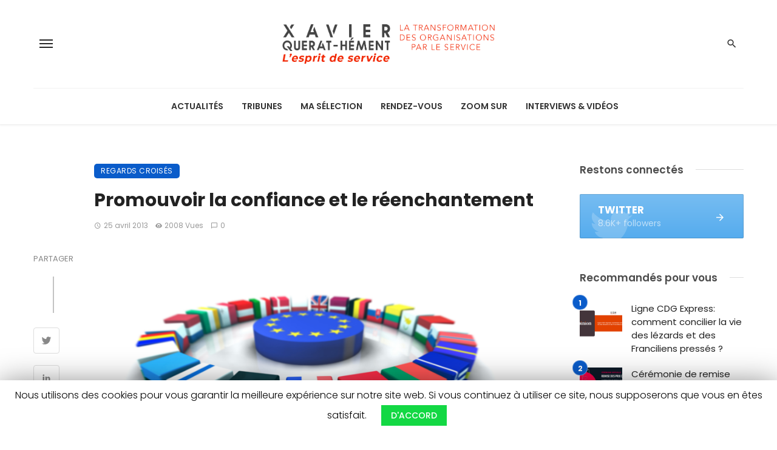

--- FILE ---
content_type: text/html; charset=UTF-8
request_url: https://xavierquerathement.fr/promouvoir-la-confiance-et-le-reenchantement/
body_size: 38221
content:
<!DOCTYPE html>
<html lang="fr-FR">
<head>
	<meta charset="UTF-8" />
    
    <meta name="viewport" content="width=device-width, initial-scale=1"/>
    
    <link rel="profile" href="/gmpg.org/xfn/11" />
    
    <!-- Schema meta -->
        <script type="application/ld+json">
{
          "@context": "http://schema.org",
          "@type": "NewsArticle",
          "mainEntityOfPage": {
            "@type": "WebPage",
            "@id": "https://xavierquerathement.fr/promouvoir-la-confiance-et-le-reenchantement/"
          },
          "headline": "Promouvoir la  confiance et le réenchantement",
          "image": [
            "https://xavierquerathement.fr/wp-content/uploads/2013/04/europe2.jpg"
           ],
          "datePublished": "2013-04-25T15:46:31+00:00",
          "dateModified": "2013-05-21T12:12:18+02:00",
          "author": {
            "@type": "Person",
            "name": "Rédacteur"
          },
           "publisher": {
            "@type": "Organization",
            "name": "Xavier Quérat-Hément - L&#039;esprit de service",
            "logo": {
              "@type": "ImageObject",
              "url": "https://xavierquerathement.fr/wp-content/uploads/2020/07/logo-xqh-orange13.png"
            }
          },
          "description": ""
        }
        </script>
        
    <script type="application/javascript">var ajaxurl = "https://xavierquerathement.fr/wp-admin/admin-ajax.php"</script><meta name='robots' content='index, follow, max-image-preview:large, max-snippet:-1, max-video-preview:-1' />

	<!-- This site is optimized with the Yoast SEO plugin v23.0 - https://yoast.com/wordpress/plugins/seo/ -->
	<title>Promouvoir la confiance et le réenchantement - Xavier Quérat-Hément - L&#039;esprit de service</title>
	<link rel="canonical" href="https://xavierquerathement.fr/promouvoir-la-confiance-et-le-reenchantement/" />
	<meta property="og:locale" content="fr_FR" />
	<meta property="og:type" content="article" />
	<meta property="og:title" content="Promouvoir la confiance et le réenchantement - Xavier Quérat-Hément - L&#039;esprit de service" />
	<meta property="og:description" content="Coordonner les différents organes de la commission européenne suppose un savoir faire en termes de management que Sixtine Bouygues maîtrise à la perfection. Directrice de la communication de cette structure essentielle au sein de l’Union, elle a su fédérer ses équipes en faisant preuve de respect et d’écoute. Dans un souci de qualité, elle a eu recours aux sondages pour évaluer la pertinence et l&#8217;efficacité des actions engagées. Elle a su miser également sur la communication numérique et les réseaux sociaux afin de jouer la carte collaborative. A ses yeux, l’intérêt de l’esprit de service vaut tant pour le récepteur [&hellip;]" />
	<meta property="og:url" content="https://xavierquerathement.fr/promouvoir-la-confiance-et-le-reenchantement/" />
	<meta property="og:site_name" content="Xavier Quérat-Hément - L&#039;esprit de service" />
	<meta property="article:published_time" content="2013-04-25T13:46:31+00:00" />
	<meta property="article:modified_time" content="2013-05-21T10:12:18+00:00" />
	<meta property="og:image" content="https://xavierquerathement.fr/wp-content/uploads/2013/04/europe2.jpg" />
	<meta property="og:image:width" content="6500" />
	<meta property="og:image:height" content="3654" />
	<meta property="og:image:type" content="image/jpeg" />
	<meta name="author" content="Rédacteur" />
	<meta name="twitter:label1" content="Écrit par" />
	<meta name="twitter:data1" content="Rédacteur" />
	<meta name="twitter:label2" content="Durée de lecture estimée" />
	<meta name="twitter:data2" content="11 minutes" />
	<script type="application/ld+json" class="yoast-schema-graph">{"@context":"https://schema.org","@graph":[{"@type":"WebPage","@id":"https://xavierquerathement.fr/promouvoir-la-confiance-et-le-reenchantement/","url":"https://xavierquerathement.fr/promouvoir-la-confiance-et-le-reenchantement/","name":"Promouvoir la confiance et le réenchantement - Xavier Quérat-Hément - L&#039;esprit de service","isPartOf":{"@id":"https://xavierquerathement.fr/#website"},"primaryImageOfPage":{"@id":"https://xavierquerathement.fr/promouvoir-la-confiance-et-le-reenchantement/#primaryimage"},"image":{"@id":"https://xavierquerathement.fr/promouvoir-la-confiance-et-le-reenchantement/#primaryimage"},"thumbnailUrl":"https://xavierquerathement.fr/wp-content/uploads/2013/04/europe2.jpg","datePublished":"2013-04-25T13:46:31+00:00","dateModified":"2013-05-21T10:12:18+00:00","author":{"@id":"https://xavierquerathement.fr/#/schema/person/0cfe9167d032d35239ec8bd1fde99a90"},"breadcrumb":{"@id":"https://xavierquerathement.fr/promouvoir-la-confiance-et-le-reenchantement/#breadcrumb"},"inLanguage":"fr-FR","potentialAction":[{"@type":"ReadAction","target":["https://xavierquerathement.fr/promouvoir-la-confiance-et-le-reenchantement/"]}]},{"@type":"ImageObject","inLanguage":"fr-FR","@id":"https://xavierquerathement.fr/promouvoir-la-confiance-et-le-reenchantement/#primaryimage","url":"https://xavierquerathement.fr/wp-content/uploads/2013/04/europe2.jpg","contentUrl":"https://xavierquerathement.fr/wp-content/uploads/2013/04/europe2.jpg","width":6500,"height":3654},{"@type":"BreadcrumbList","@id":"https://xavierquerathement.fr/promouvoir-la-confiance-et-le-reenchantement/#breadcrumb","itemListElement":[{"@type":"ListItem","position":1,"name":"Home","item":"https://xavierquerathement.fr/"},{"@type":"ListItem","position":2,"name":"Promouvoir la confiance et le réenchantement"}]},{"@type":"WebSite","@id":"https://xavierquerathement.fr/#website","url":"https://xavierquerathement.fr/","name":"Xavier Quérat-Hément - L&#039;esprit de service","description":"","potentialAction":[{"@type":"SearchAction","target":{"@type":"EntryPoint","urlTemplate":"https://xavierquerathement.fr/?s={search_term_string}"},"query-input":"required name=search_term_string"}],"inLanguage":"fr-FR"},{"@type":"Person","@id":"https://xavierquerathement.fr/#/schema/person/0cfe9167d032d35239ec8bd1fde99a90","name":"Rédacteur","url":"https://xavierquerathement.fr/author/herveaudouin/"}]}</script>
	<!-- / Yoast SEO plugin. -->


<link rel='dns-prefetch' href='//fonts.googleapis.com' />
<link rel="alternate" type="application/rss+xml" title="Xavier Quérat-Hément - L&#039;esprit de service &raquo; Flux" href="https://xavierquerathement.fr/feed/" />
<link rel="alternate" type="application/rss+xml" title="Xavier Quérat-Hément - L&#039;esprit de service &raquo; Flux des commentaires" href="https://xavierquerathement.fr/comments/feed/" />
<link rel="alternate" type="application/rss+xml" title="Xavier Quérat-Hément - L&#039;esprit de service &raquo; Promouvoir la  confiance et le réenchantement Flux des commentaires" href="https://xavierquerathement.fr/promouvoir-la-confiance-et-le-reenchantement/feed/" />
		<!-- This site uses the Google Analytics by MonsterInsights plugin v8.28.0 - Using Analytics tracking - https://www.monsterinsights.com/ -->
		<!-- Remarque : MonsterInsights n’est actuellement pas configuré sur ce site. Le propriétaire doit authentifier son compte Google Analytics dans les réglages de MonsterInsights.  -->
					<!-- No tracking code set -->
				<!-- / Google Analytics by MonsterInsights -->
		<script type="text/javascript">
/* <![CDATA[ */
window._wpemojiSettings = {"baseUrl":"https:\/\/s.w.org\/images\/core\/emoji\/15.0.3\/72x72\/","ext":".png","svgUrl":"https:\/\/s.w.org\/images\/core\/emoji\/15.0.3\/svg\/","svgExt":".svg","source":{"concatemoji":"https:\/\/xavierquerathement.fr\/wp-includes\/js\/wp-emoji-release.min.js?ver=42e75143cf4e767e9181b6821df38d49"}};
/*! This file is auto-generated */
!function(i,n){var o,s,e;function c(e){try{var t={supportTests:e,timestamp:(new Date).valueOf()};sessionStorage.setItem(o,JSON.stringify(t))}catch(e){}}function p(e,t,n){e.clearRect(0,0,e.canvas.width,e.canvas.height),e.fillText(t,0,0);var t=new Uint32Array(e.getImageData(0,0,e.canvas.width,e.canvas.height).data),r=(e.clearRect(0,0,e.canvas.width,e.canvas.height),e.fillText(n,0,0),new Uint32Array(e.getImageData(0,0,e.canvas.width,e.canvas.height).data));return t.every(function(e,t){return e===r[t]})}function u(e,t,n){switch(t){case"flag":return n(e,"\ud83c\udff3\ufe0f\u200d\u26a7\ufe0f","\ud83c\udff3\ufe0f\u200b\u26a7\ufe0f")?!1:!n(e,"\ud83c\uddfa\ud83c\uddf3","\ud83c\uddfa\u200b\ud83c\uddf3")&&!n(e,"\ud83c\udff4\udb40\udc67\udb40\udc62\udb40\udc65\udb40\udc6e\udb40\udc67\udb40\udc7f","\ud83c\udff4\u200b\udb40\udc67\u200b\udb40\udc62\u200b\udb40\udc65\u200b\udb40\udc6e\u200b\udb40\udc67\u200b\udb40\udc7f");case"emoji":return!n(e,"\ud83d\udc26\u200d\u2b1b","\ud83d\udc26\u200b\u2b1b")}return!1}function f(e,t,n){var r="undefined"!=typeof WorkerGlobalScope&&self instanceof WorkerGlobalScope?new OffscreenCanvas(300,150):i.createElement("canvas"),a=r.getContext("2d",{willReadFrequently:!0}),o=(a.textBaseline="top",a.font="600 32px Arial",{});return e.forEach(function(e){o[e]=t(a,e,n)}),o}function t(e){var t=i.createElement("script");t.src=e,t.defer=!0,i.head.appendChild(t)}"undefined"!=typeof Promise&&(o="wpEmojiSettingsSupports",s=["flag","emoji"],n.supports={everything:!0,everythingExceptFlag:!0},e=new Promise(function(e){i.addEventListener("DOMContentLoaded",e,{once:!0})}),new Promise(function(t){var n=function(){try{var e=JSON.parse(sessionStorage.getItem(o));if("object"==typeof e&&"number"==typeof e.timestamp&&(new Date).valueOf()<e.timestamp+604800&&"object"==typeof e.supportTests)return e.supportTests}catch(e){}return null}();if(!n){if("undefined"!=typeof Worker&&"undefined"!=typeof OffscreenCanvas&&"undefined"!=typeof URL&&URL.createObjectURL&&"undefined"!=typeof Blob)try{var e="postMessage("+f.toString()+"("+[JSON.stringify(s),u.toString(),p.toString()].join(",")+"));",r=new Blob([e],{type:"text/javascript"}),a=new Worker(URL.createObjectURL(r),{name:"wpTestEmojiSupports"});return void(a.onmessage=function(e){c(n=e.data),a.terminate(),t(n)})}catch(e){}c(n=f(s,u,p))}t(n)}).then(function(e){for(var t in e)n.supports[t]=e[t],n.supports.everything=n.supports.everything&&n.supports[t],"flag"!==t&&(n.supports.everythingExceptFlag=n.supports.everythingExceptFlag&&n.supports[t]);n.supports.everythingExceptFlag=n.supports.everythingExceptFlag&&!n.supports.flag,n.DOMReady=!1,n.readyCallback=function(){n.DOMReady=!0}}).then(function(){return e}).then(function(){var e;n.supports.everything||(n.readyCallback(),(e=n.source||{}).concatemoji?t(e.concatemoji):e.wpemoji&&e.twemoji&&(t(e.twemoji),t(e.wpemoji)))}))}((window,document),window._wpemojiSettings);
/* ]]> */
</script>
<link rel='stylesheet' id='login-with-ajax-css' href='https://xavierquerathement.fr/wp-content/themes/ceris/plugins/login-with-ajax/widget.css?ver=3.1.10' type='text/css' media='all' />
<style id='wp-emoji-styles-inline-css' type='text/css'>

	img.wp-smiley, img.emoji {
		display: inline !important;
		border: none !important;
		box-shadow: none !important;
		height: 1em !important;
		width: 1em !important;
		margin: 0 0.07em !important;
		vertical-align: -0.1em !important;
		background: none !important;
		padding: 0 !important;
	}
</style>
<link rel='stylesheet' id='wp-block-library-css' href='https://xavierquerathement.fr/wp-includes/css/dist/block-library/style.min.css?ver=42e75143cf4e767e9181b6821df38d49' type='text/css' media='all' />
<style id='classic-theme-styles-inline-css' type='text/css'>
/*! This file is auto-generated */
.wp-block-button__link{color:#fff;background-color:#32373c;border-radius:9999px;box-shadow:none;text-decoration:none;padding:calc(.667em + 2px) calc(1.333em + 2px);font-size:1.125em}.wp-block-file__button{background:#32373c;color:#fff;text-decoration:none}
</style>
<style id='global-styles-inline-css' type='text/css'>
body{--wp--preset--color--black: #000000;--wp--preset--color--cyan-bluish-gray: #abb8c3;--wp--preset--color--white: #ffffff;--wp--preset--color--pale-pink: #f78da7;--wp--preset--color--vivid-red: #cf2e2e;--wp--preset--color--luminous-vivid-orange: #ff6900;--wp--preset--color--luminous-vivid-amber: #fcb900;--wp--preset--color--light-green-cyan: #7bdcb5;--wp--preset--color--vivid-green-cyan: #00d084;--wp--preset--color--pale-cyan-blue: #8ed1fc;--wp--preset--color--vivid-cyan-blue: #0693e3;--wp--preset--color--vivid-purple: #9b51e0;--wp--preset--gradient--vivid-cyan-blue-to-vivid-purple: linear-gradient(135deg,rgba(6,147,227,1) 0%,rgb(155,81,224) 100%);--wp--preset--gradient--light-green-cyan-to-vivid-green-cyan: linear-gradient(135deg,rgb(122,220,180) 0%,rgb(0,208,130) 100%);--wp--preset--gradient--luminous-vivid-amber-to-luminous-vivid-orange: linear-gradient(135deg,rgba(252,185,0,1) 0%,rgba(255,105,0,1) 100%);--wp--preset--gradient--luminous-vivid-orange-to-vivid-red: linear-gradient(135deg,rgba(255,105,0,1) 0%,rgb(207,46,46) 100%);--wp--preset--gradient--very-light-gray-to-cyan-bluish-gray: linear-gradient(135deg,rgb(238,238,238) 0%,rgb(169,184,195) 100%);--wp--preset--gradient--cool-to-warm-spectrum: linear-gradient(135deg,rgb(74,234,220) 0%,rgb(151,120,209) 20%,rgb(207,42,186) 40%,rgb(238,44,130) 60%,rgb(251,105,98) 80%,rgb(254,248,76) 100%);--wp--preset--gradient--blush-light-purple: linear-gradient(135deg,rgb(255,206,236) 0%,rgb(152,150,240) 100%);--wp--preset--gradient--blush-bordeaux: linear-gradient(135deg,rgb(254,205,165) 0%,rgb(254,45,45) 50%,rgb(107,0,62) 100%);--wp--preset--gradient--luminous-dusk: linear-gradient(135deg,rgb(255,203,112) 0%,rgb(199,81,192) 50%,rgb(65,88,208) 100%);--wp--preset--gradient--pale-ocean: linear-gradient(135deg,rgb(255,245,203) 0%,rgb(182,227,212) 50%,rgb(51,167,181) 100%);--wp--preset--gradient--electric-grass: linear-gradient(135deg,rgb(202,248,128) 0%,rgb(113,206,126) 100%);--wp--preset--gradient--midnight: linear-gradient(135deg,rgb(2,3,129) 0%,rgb(40,116,252) 100%);--wp--preset--font-size--small: 13px;--wp--preset--font-size--medium: 20px;--wp--preset--font-size--large: 36px;--wp--preset--font-size--x-large: 42px;--wp--preset--spacing--20: 0.44rem;--wp--preset--spacing--30: 0.67rem;--wp--preset--spacing--40: 1rem;--wp--preset--spacing--50: 1.5rem;--wp--preset--spacing--60: 2.25rem;--wp--preset--spacing--70: 3.38rem;--wp--preset--spacing--80: 5.06rem;--wp--preset--shadow--natural: 6px 6px 9px rgba(0, 0, 0, 0.2);--wp--preset--shadow--deep: 12px 12px 50px rgba(0, 0, 0, 0.4);--wp--preset--shadow--sharp: 6px 6px 0px rgba(0, 0, 0, 0.2);--wp--preset--shadow--outlined: 6px 6px 0px -3px rgba(255, 255, 255, 1), 6px 6px rgba(0, 0, 0, 1);--wp--preset--shadow--crisp: 6px 6px 0px rgba(0, 0, 0, 1);}:where(.is-layout-flex){gap: 0.5em;}:where(.is-layout-grid){gap: 0.5em;}body .is-layout-flex{display: flex;}body .is-layout-flex{flex-wrap: wrap;align-items: center;}body .is-layout-flex > *{margin: 0;}body .is-layout-grid{display: grid;}body .is-layout-grid > *{margin: 0;}:where(.wp-block-columns.is-layout-flex){gap: 2em;}:where(.wp-block-columns.is-layout-grid){gap: 2em;}:where(.wp-block-post-template.is-layout-flex){gap: 1.25em;}:where(.wp-block-post-template.is-layout-grid){gap: 1.25em;}.has-black-color{color: var(--wp--preset--color--black) !important;}.has-cyan-bluish-gray-color{color: var(--wp--preset--color--cyan-bluish-gray) !important;}.has-white-color{color: var(--wp--preset--color--white) !important;}.has-pale-pink-color{color: var(--wp--preset--color--pale-pink) !important;}.has-vivid-red-color{color: var(--wp--preset--color--vivid-red) !important;}.has-luminous-vivid-orange-color{color: var(--wp--preset--color--luminous-vivid-orange) !important;}.has-luminous-vivid-amber-color{color: var(--wp--preset--color--luminous-vivid-amber) !important;}.has-light-green-cyan-color{color: var(--wp--preset--color--light-green-cyan) !important;}.has-vivid-green-cyan-color{color: var(--wp--preset--color--vivid-green-cyan) !important;}.has-pale-cyan-blue-color{color: var(--wp--preset--color--pale-cyan-blue) !important;}.has-vivid-cyan-blue-color{color: var(--wp--preset--color--vivid-cyan-blue) !important;}.has-vivid-purple-color{color: var(--wp--preset--color--vivid-purple) !important;}.has-black-background-color{background-color: var(--wp--preset--color--black) !important;}.has-cyan-bluish-gray-background-color{background-color: var(--wp--preset--color--cyan-bluish-gray) !important;}.has-white-background-color{background-color: var(--wp--preset--color--white) !important;}.has-pale-pink-background-color{background-color: var(--wp--preset--color--pale-pink) !important;}.has-vivid-red-background-color{background-color: var(--wp--preset--color--vivid-red) !important;}.has-luminous-vivid-orange-background-color{background-color: var(--wp--preset--color--luminous-vivid-orange) !important;}.has-luminous-vivid-amber-background-color{background-color: var(--wp--preset--color--luminous-vivid-amber) !important;}.has-light-green-cyan-background-color{background-color: var(--wp--preset--color--light-green-cyan) !important;}.has-vivid-green-cyan-background-color{background-color: var(--wp--preset--color--vivid-green-cyan) !important;}.has-pale-cyan-blue-background-color{background-color: var(--wp--preset--color--pale-cyan-blue) !important;}.has-vivid-cyan-blue-background-color{background-color: var(--wp--preset--color--vivid-cyan-blue) !important;}.has-vivid-purple-background-color{background-color: var(--wp--preset--color--vivid-purple) !important;}.has-black-border-color{border-color: var(--wp--preset--color--black) !important;}.has-cyan-bluish-gray-border-color{border-color: var(--wp--preset--color--cyan-bluish-gray) !important;}.has-white-border-color{border-color: var(--wp--preset--color--white) !important;}.has-pale-pink-border-color{border-color: var(--wp--preset--color--pale-pink) !important;}.has-vivid-red-border-color{border-color: var(--wp--preset--color--vivid-red) !important;}.has-luminous-vivid-orange-border-color{border-color: var(--wp--preset--color--luminous-vivid-orange) !important;}.has-luminous-vivid-amber-border-color{border-color: var(--wp--preset--color--luminous-vivid-amber) !important;}.has-light-green-cyan-border-color{border-color: var(--wp--preset--color--light-green-cyan) !important;}.has-vivid-green-cyan-border-color{border-color: var(--wp--preset--color--vivid-green-cyan) !important;}.has-pale-cyan-blue-border-color{border-color: var(--wp--preset--color--pale-cyan-blue) !important;}.has-vivid-cyan-blue-border-color{border-color: var(--wp--preset--color--vivid-cyan-blue) !important;}.has-vivid-purple-border-color{border-color: var(--wp--preset--color--vivid-purple) !important;}.has-vivid-cyan-blue-to-vivid-purple-gradient-background{background: var(--wp--preset--gradient--vivid-cyan-blue-to-vivid-purple) !important;}.has-light-green-cyan-to-vivid-green-cyan-gradient-background{background: var(--wp--preset--gradient--light-green-cyan-to-vivid-green-cyan) !important;}.has-luminous-vivid-amber-to-luminous-vivid-orange-gradient-background{background: var(--wp--preset--gradient--luminous-vivid-amber-to-luminous-vivid-orange) !important;}.has-luminous-vivid-orange-to-vivid-red-gradient-background{background: var(--wp--preset--gradient--luminous-vivid-orange-to-vivid-red) !important;}.has-very-light-gray-to-cyan-bluish-gray-gradient-background{background: var(--wp--preset--gradient--very-light-gray-to-cyan-bluish-gray) !important;}.has-cool-to-warm-spectrum-gradient-background{background: var(--wp--preset--gradient--cool-to-warm-spectrum) !important;}.has-blush-light-purple-gradient-background{background: var(--wp--preset--gradient--blush-light-purple) !important;}.has-blush-bordeaux-gradient-background{background: var(--wp--preset--gradient--blush-bordeaux) !important;}.has-luminous-dusk-gradient-background{background: var(--wp--preset--gradient--luminous-dusk) !important;}.has-pale-ocean-gradient-background{background: var(--wp--preset--gradient--pale-ocean) !important;}.has-electric-grass-gradient-background{background: var(--wp--preset--gradient--electric-grass) !important;}.has-midnight-gradient-background{background: var(--wp--preset--gradient--midnight) !important;}.has-small-font-size{font-size: var(--wp--preset--font-size--small) !important;}.has-medium-font-size{font-size: var(--wp--preset--font-size--medium) !important;}.has-large-font-size{font-size: var(--wp--preset--font-size--large) !important;}.has-x-large-font-size{font-size: var(--wp--preset--font-size--x-large) !important;}
.wp-block-navigation a:where(:not(.wp-element-button)){color: inherit;}
:where(.wp-block-post-template.is-layout-flex){gap: 1.25em;}:where(.wp-block-post-template.is-layout-grid){gap: 1.25em;}
:where(.wp-block-columns.is-layout-flex){gap: 2em;}:where(.wp-block-columns.is-layout-grid){gap: 2em;}
.wp-block-pullquote{font-size: 1.5em;line-height: 1.6;}
</style>
<link rel='stylesheet' id='fontawsome-css-css' href='https://xavierquerathement.fr/wp-content/plugins/accesspress-social-login-lite/css/font-awesome/font-awesome.min.css?ver=3.4.5' type='text/css' media='all' />
<link rel='stylesheet' id='apsl-frontend-css-css' href='https://xavierquerathement.fr/wp-content/plugins/accesspress-social-login-lite/css/frontend.css?ver=3.4.5' type='text/css' media='all' />
<link rel='stylesheet' id='contact-form-7-css' href='https://xavierquerathement.fr/wp-content/plugins/contact-form-7/includes/css/styles.css?ver=5.1.9' type='text/css' media='all' />
<link rel='stylesheet' id='cookie-law-info-css' href='https://xavierquerathement.fr/wp-content/plugins/cookie-law-info/public/css/cookie-law-info-public.css?ver=1.8.8' type='text/css' media='all' />
<link rel='stylesheet' id='cookie-law-info-gdpr-css' href='https://xavierquerathement.fr/wp-content/plugins/cookie-law-info/public/css/cookie-law-info-gdpr.css?ver=1.8.8' type='text/css' media='all' />
<link rel='stylesheet' id='ctf_styles-css' href='https://xavierquerathement.fr/wp-content/plugins/custom-twitter-feeds/css/ctf-styles.min.css?ver=2.2.2' type='text/css' media='all' />
<link rel='stylesheet' id='email-subscribers-css' href='https://xavierquerathement.fr/wp-content/plugins/email-subscribers/lite/public/css/email-subscribers-public.css?ver=5.7.26' type='text/css' media='all' />
<link rel='stylesheet' id='ceris-vendors-css' href='https://xavierquerathement.fr/wp-content/themes/ceris/css/vendors.css?ver=42e75143cf4e767e9181b6821df38d49' type='text/css' media='all' />
<link rel='stylesheet' id='ceris-style-css' href='https://xavierquerathement.fr/wp-content/themes/ceris/css/style.css?ver=42e75143cf4e767e9181b6821df38d49' type='text/css' media='all' />
<style id='ceris-style-inline-css' type='text/css'>
::selection {color: #FFF; background: #0a5cca;}::-webkit-selection {color: #FFF; background: #0a5cca;}.scroll-count-percent .progress__value {stroke: #0a5cca;}  .ceris-feature-i .sub-posts .block-heading__view-all a, .atbs-ceris-carousel.atbs-ceris-carousel-post-vertical .owl-prev, .atbs-ceris-carousel.atbs-ceris-carousel-post-vertical .owl-next, .post--overlay-back-face .button__readmore:hover i, .post--vertical-has-media .list-index, .navigation--main .sub-menu li:hover>a, .infinity-single-trigger:before, .ceris-icon-load-infinity-single:before, .atbs-article-reactions .atbs-reactions-content.active .atbs-reaction-count, .atbs-article-reactions .atbs-reactions-content:active .atbs-reaction-count, .post-slider-text-align-center .owl-carousel .owl-prev, .post-slider-text-align-center .owl-carousel .owl-next, .ceris-category-tiles .owl-carousel .owl-prev, .ceris-category-tiles .owl-carousel .owl-next, 
                                    a.block-heading__secondary, .atbs-ceris-pagination a.btn-default, 
                                    .atbs-ceris-pagination a.btn-default:active, 
                                    .atbs-ceris-pagination a.btn-default:hover, 
                                    .atbs-ceris-pagination a.btn-default:focus, 
                                    .atbs-ceris-search-full .result-default, 
                                    .atbs-ceris-search-full .result-default .search-module-heading, 
                                    .search-module-heading, .atbs-ceris-post--grid-c-update .atbs-ceris-carousel.nav-circle .owl-prev, .single .entry-meta .entry-author__name, .pagination-circle .atbs-ceris-pagination__item.atbs-ceris-pagination__item-next:hover,
                                    .pagination-circle .atbs-ceris-pagination__item.atbs-ceris-pagination__item-prev:hover, 
                                    .atbs-ceris-video-has-post-list .main-post .post-type-icon, .widget-subscribe .subscribe-form__fields button, 
                                    .list-index, a, a:hover, a:focus, a:active, .color-primary, .site-title, 
                                    .entry-tags ul > li > a:hover, .social-share-label, .ceris-single .single-header--top .entry-author__name, .atbs-ceris-widget-indexed-posts-b .posts-list > li .post__title:after, .posts-navigation .post:hover .posts-navigation__label,
                                    .posts-navigation .post:hover .post__title, .sticky-ceris-post .cerisStickyMark i, .typography-copy blockquote:before, .comment-content blockquote:before, .listing--list-large .post__readmore:hover .readmore__text,
                                    .post--horizontal-reverse-big.post--horizontal-reverse-big__style-3 .post__readmore .readmore__text:hover, .reviews-score-average, .star-item.star-full i:before,
                                    .wc-block-grid__product-rating .star-rating span:before, .wc-block-grid__product-rating .wc-block-grid__product-rating__stars span:before,
                                    .woocommerce-message::before, .woocommerce-info::before, .woocommerce-error::before, .woocommerce-downloads .woocommerce-info:before
            {color: #0a5cca;}.ceris-grid-j .icon-has-animation .btn-play-left-not-center.post-type-icon:after{background-color: #0a5cca;} .ceris-grid-j .btn-play-left-not-center .circle, .scroll-count-percent .btn-bookmark-icon .bookmark-status-saved path {fill: #0a5cca;} .infinity-single-trigger:before, .ceris-grid-j .btn-play-left-not-center .g-path path{fill: #fff;}@media(max-width: 768px) {.ceris-grid-j .icon-has-animation .btn-play-left-not-center.post-type-icon:after{background-color: #fff;} }@media(max-width: 768px) {.ceris-grid-j .btn-play-left-not-center .circle{fill: #fff;} } @media(max-width: 768px) {.ceris-grid-j .btn-play-left-not-center .g-path path{fill: #000;} }@media(max-width: 768px) {.ceris-module-video .post-list-no-thumb-3i .posts-no-thumb .post-type-icon:after{background-color: #0a5cca;} }@media(max-width: 768px) {.ceris-module-video .post-list-no-thumb-3i .list-item .posts-no-thumb:hover .post-type-icon:after{background-color: #fff;} }@media(max-width: 768px) {.ceris-module-video .post-list-no-thumb-3i .list-item:first-child .posts-no-thumb:hover .post-type-icon:after{background-color: #fff;} }@media(max-width: 768px) {.ceris-module-video .post-list-no-thumb-3i:hover .list-item:first-child .posts-no-thumb .post-type-icon:after{background-color: #0a5cca;} }@media(max-width: 768px) {.ceris-module-video .post-list-no-thumb-3i .list-item:first-child .posts-no-thumb:hover .post-type-icon:after{background-color: #fff;} }@media (max-width: 380px){.featured-slider-d .owl-carousel .owl-dot.active span{background-color: #0a5cca;}}.g-path path {fill: #000;} .circle{fill: #fff;}@media(max-width: 576px) {.atbs-ceris-post--vertical-3i-row .post--vertical .post__cat{background-color: #0a5cca;} }.atbs-article-reactions .atbs-reactions-content:hover{
                border-color: rgba(10, 92, 202,0.3);
            } .post-no-thumb-height-default:hover{
                box-shadow: 0 45px 25px -20px rgba(10, 92, 202,0.27);
            } .ceris-feature-h .owl-item.active .post--overlay-height-275 .post__thumb--overlay.post__thumb:after{
                background-color: rgba(10, 92, 202,0.8);
            } .post-list-no-thumb-3i .list-item:first-child:hover:before, .post-list-no-thumb-3i .list-item:hover:before{
                background-color: rgba(10, 92, 202, 0.4);
            } .ceris-grid-carousel-d .owl-stage .post--card-overlay-middle-has-hidden-content:hover .post__thumb--overlay.post__thumb:after, .ceris-grid-carousel-d .owl-stage .owl-item.active.center .post--card-overlay-middle-has-hidden-content:hover .post__thumb--overlay.post__thumb:after{
                -webkit-box-shadow: 0px 20px 27px 0 rgba(10, 92, 202,0.2);
                box-shadow: 0px 20px 27px 0 rgba(10, 92, 202,0.2);
            } @media(min-width:992px){
                                .post--overlay-hover-effect .post__thumb--overlay.post__thumb:after{
                                    background-color: #0a5cca;
                                }
            }.atbs-ceris-block__aside-left .banner__button, .ceris-feature-k .atbs-ceris-carousel-nav-custom-holder .owl-prev:hover, .ceris-feature-k .atbs-ceris-carousel-nav-custom-holder .owl-next:hover, .ceris-feature-k .atbs-ceris-block__inner::before, .ceris-feature-i .atbs-ceris-carousel-nav-custom-holder .owl-prev:hover, .ceris-feature-i .atbs-ceris-carousel-nav-custom-holder .owl-next:hover, .ceris-feature-j .sub-posts .atbs-ceris-carousel-nav-custom-holder .owl-prev:hover, .ceris-feature-j .sub-posts .atbs-ceris-carousel-nav-custom-holder .owl-next:hover, .ceris-feature-h .owl-item.active + .owl-item.active .post--overlay-height-275 .post__cat-has-line:before, .atbs-ceris-carousel.atbs-ceris-carousel-post-vertical .owl-prev:hover, .atbs-ceris-carousel.atbs-ceris-carousel-post-vertical .owl-next:hover, .ceris-feature-f .button__readmore--round:hover i, .post--overlay-hover-effect .post__text-backface .post__readmore .button__readmore:hover,
             
             .post--overlay-hover-effect.post--overlay-bottom,
              .post--overlay-back-face,
              .pagination-circle .atbs-ceris-pagination__item:not(.atbs-ceris-pagination__dots):hover, .open-sub-col, .atbs-ceris-posts-feature-a-update .atbs-ceris-carousel.nav-circle .owl-prev:hover,
            .atbs-ceris-posts-feature-a-update .atbs-ceris-carousel.nav-circle .owl-next:hover, .owl-carousel.button--dots-center-nav .owl-prev:hover, .owl-carousel.button--dots-center-nav .owl-next:hover, .section-has-subscribe-no-border > .btn:focus, .section-has-subscribe-no-border > .btn:active, .section-has-subscribe-no-border > *:hover, .widget-slide .atbs-ceris-carousel .owl-dot.active span, .featured-slider-e .owl-carousel .owl-prev:hover, .featured-slider-e .owl-carousel .owl-next:hover, .post--horizontal-hasbackground.post:hover, .post-slider-text-align-center .owl-carousel .owl-prev:hover, .post-slider-text-align-center .owl-carousel .owl-next:hover, .atbs-ceris-pagination [class*='js-ajax-load-']:active, .atbs-ceris-pagination [class*='js-ajax-load-']:hover, .atbs-ceris-pagination [class*='js-ajax-load-']:focus, .atbs-ceris-widget-indexed-posts-a .posts-list>li .post__thumb:after, .post-list-no-thumb-3i:hover .list-item:first-child .post__cat:before, .header-17 .btn-subscribe-theme, .header-13 .btn-subscribe-theme, .header-16 .offcanvas-menu-toggle.navigation-bar-btn, .atbs-ceris-widget-posts-list.atbs-ceris-widget-posts-list-overlay-first ul:hover li.active .post--overlay .post__cat:before, .dots-circle .owl-dot.active span, .atbs-ceris-search-full .popular-tags .entry-tags ul > li > a, .atbs-ceris-search-full .form-control, .atbs-ceris-post--grid-g-update .post-grid-carousel .owl-dot.active span, .nav-row-circle .owl-prev:hover, .nav-row-circle .owl-next:hover, .post--grid--2i_row .post-no-thumb-title-line, .atbs-ceris-post--grid-d-update .post-no-thumb-title-line, .atbs-ceris-posts-feature .post-sub .list-item:hover .post__cat:before, .atbs-ceris-post--grid-c-update .post-main .owl-item.active + .owl-item.active .post__cat:before, .atbs-ceris-post--grid-c-update .atbs-ceris-carousel.nav-circle .owl-next, .atbs-ceris-post--grid-c-update .post-main .owl-item.active .post-no-thumb-title-line, .post-no-thumb-height-default:hover, .carousel-dots-count-number .owl-dot.active span, .header-16 .btn-subscribe-theme, .header-14 .btn-subscribe-theme, .header-11 .btn-subscribe-theme, .atbs-ceris-pagination [class*='js-ajax-load-'], .atbs-ceris-post--overlay-first-big .post--overlay:hover .background-img:after, .post-list-no-thumb-3i .list-item:hover, .post__cat-has-line:before, .category-tile__name, .cat-0.cat-theme-bg.cat-theme-bg, .primary-bg-color, .navigation--main > li > a:before, .atbs-ceris-pagination__item-current, .atbs-ceris-pagination__item-current:hover, 
            .atbs-ceris-pagination__item-current:focus, .atbs-ceris-pagination__item-current:active, .atbs-ceris-pagination--next-n-prev .atbs-ceris-pagination__links a:last-child .atbs-ceris-pagination__item,
            .subscribe-form__fields input[type='submit'], .has-overlap-bg:before, .post__cat--bg, a.post__cat--bg, .entry-cat--bg, a.entry-cat--bg, 
            .comments-count-box, .atbs-ceris-widget--box .widget__title, 
            .widget_calendar td a:before, .widget_calendar #today, .widget_calendar #today a, .entry-action-btn, .posts-navigation__label:before, 
            .comment-form .form-submit input[type='submit'], .atbs-ceris-carousel-dots-b .swiper-pagination-bullet-active,
             .site-header--side-logo .header-logo:not(.header-logo--mobile), .list-square-bullet > li > *:before, .list-square-bullet-exclude-first > li:not(:first-child) > *:before,
             .btn-primary, .btn-primary:active, .btn-primary:focus, .btn-primary:hover, 
             .btn-primary.active.focus, .btn-primary.active:focus, .btn-primary.active:hover, .btn-primary:active.focus, .btn-primary:active:focus, .btn-primary:active:hover, .header-10 .navigation--main > li > a:before, 
             .atbs-ceris-feature-slider .post__readmore, .atbs-ceris-grid-carousel .atbs-ceris-carousel .owl-dot:last-child.active span, .atbs-ceris-grid-carousel .atbs-ceris-carousel .owl-dot.active span,  
             .atbs-ceris-post-slide-has-list .atbs-ceris-post-slide-text-center .atbs-ceris-carousel .owl-dot.active span, 
             .pagination-circle .atbs-ceris-pagination__item:hover, .pagination-circle .atbs-ceris-pagination__item.atbs-ceris-pagination__item-current, .social-share-label:before, .social-share ul li a svg:hover, 
             .comment-form .form-submit input[type='submit'], input[type='button']:not(.btn), input[type='reset']:not(.btn), input[type='submit']:not(.btn), .form-submit input, 
             .comment-form .form-submit input[type='submit']:active, .comment-form .form-submit input[type='submit']:focus, .comment-form .form-submit input[type='submit']:hover,
             .reviews-rating .rating-form .rating-submit, .reviews-rating .rating-form .rating-submit:hover, .ceris-bookmark-page-notification,
             .rating-star, .score-item .score-percent, .ceris-grid-w .post-slide .owl-carousel, .widget-subscribe .widget-subscribe__inner,
             .ceris-grid-carousel-d .owl-stage .post--card-overlay-middle-has-hidden-content:hover .post__thumb--overlay.post__thumb:after, .ceris-grid-carousel-d .owl-stage .owl-item.active.center .post--card-overlay-middle-has-hidden-content:hover .post__thumb--overlay.post__thumb:after,
             .post--vertical-thumb-70-background .button__readmore--outline:hover i, .atbs-ceris-search-full--result .atbs-ceris-pagination .btn,
             .atbs-ceris-posts-feature-c-update.ceris-light-mode .owl-carousel .owl-prev:hover, .atbs-ceris-posts-feature-c-update.ceris-light-mode .owl-carousel .owl-next:hover,
             .editor-styles-wrapper .wc-block-grid__products .wc-block-grid__product .wc-block-grid__product-onsale, .wc-block-grid__product-onsale,
             .woocommerce .wc-block-grid__product .wp-block-button__link:hover, .woocommerce ul.products li.product .onsale, 
             .woocommerce .editor-styles-wrapper .wc-block-grid__products .wc-block-grid__product .wc-block-grid__product-onsale, .woocommerce .wc-block-grid__product-onsale,
             .woocommerce #respond input#submit, .woocommerce #respond input#submit:hover, .woocommerce a.button:hover, .woocommerce button.button:hover, .woocommerce input.button:hover,
             .woocommerce .wp-block-button__link, .woocommerce .wp-block-button:not(.wc-block-grid__product-add-to-cart) .wp-block-button__link,
             .woocommerce nav.woocommerce-pagination ul li a:focus, .woocommerce nav.woocommerce-pagination ul li a:hover, .woocommerce nav.woocommerce-pagination ul li span.current,
             .woocommerce div.product form.cart .button, .woocommerce div.product .woocommerce-tabs ul.tabs li.active, .woocommerce-Tabs-panel .comment-reply-title:before,
             .woocommerce button.button, .woocommerce a.button.wc-backward, .woocommerce a.button.alt, .woocommerce a.button.alt:hover,
             .woocommerce-message a.button, .woocommerce-downloads .woocommerce-Message a.button,
             .woocommerce button.button.alt, .woocommerce button.button.alt:hover, .woocommerce.widget_product_search .woocommerce-product-search button,
             .woocommerce .widget_price_filter .ui-slider .ui-slider-range, .woocommerce .widget_price_filter .ui-slider .ui-slider-handle, .header-current-reading-article .current-reading-article-label,
             #cookie-notice .cn-button, .atbs-ceris-widget-posts-list.atbs-ceris-widget-posts-list-overlay-first .posts-list:hover li.active  .post__cat:before
            {background-color: #0a5cca;}.site-header--skin-4 .navigation--main > li > a:before
            {background-color: #0a5cca !important;}.post-score-hexagon .hexagon-svg g path
            {fill: #0a5cca;}.ceris-feature-k .atbs-ceris-carousel-nav-custom-holder .owl-prev:hover, .ceris-feature-k .atbs-ceris-carousel-nav-custom-holder .owl-next:hover, .ceris-feature-i .atbs-ceris-carousel-nav-custom-holder .owl-prev:hover, .ceris-feature-i .atbs-ceris-carousel-nav-custom-holder .owl-next:hover, .ceris-feature-j .sub-posts .atbs-ceris-carousel-nav-custom-holder .owl-prev:hover, .ceris-feature-j .sub-posts .atbs-ceris-carousel-nav-custom-holder .owl-next:hover, .post--overlay-line-top-hover:hover::after, .ceris-feature-f .button__readmore--round:hover i, .post--overlay-hover-effect .post__text-backface .post__readmore .button__readmore:hover, .ceris-about-module .about__content, .atbs-ceris-posts-feature-a-update .atbs-ceris-carousel.nav-circle .owl-prev:hover,
.atbs-ceris-posts-feature-a-update .atbs-ceris-carousel.nav-circle .owl-next:hover, .owl-carousel.button--dots-center-nav .owl-prev:hover, .owl-carousel.button--dots-center-nav .owl-next:hover, .atbs-article-reactions .atbs-reactions-content.active, .atbs-ceris-pagination [class*='js-ajax-load-']:active, .atbs-ceris-pagination [class*='js-ajax-load-']:hover, .atbs-ceris-pagination [class*='js-ajax-load-']:focus, .atbs-ceris-search-full--result .atbs-ceris-pagination .btn, .atbs-ceris-pagination [class*='js-ajax-load-'], .comment-form .form-submit input[type='submit'], .form-submit input:hover, .comment-form .form-submit input[type='submit']:active, .comment-form .form-submit input[type='submit']:focus, .comment-form .form-submit input[type='submit']:hover, .has-overlap-frame:before, .atbs-ceris-gallery-slider .fotorama__thumb-border, .bypostauthor > .comment-body .comment-author > img,
.post--vertical-thumb-70-background .button__readmore--outline:hover i, .block-heading.block-heading--style-7,
.atbs-ceris-posts-feature-c-update.ceris-light-mode .owl-carousel .owl-prev:hover,
.atbs-ceris-posts-feature-c-update.ceris-light-mode .owl-carousel .owl-next:hover,
.wc-block-grid__product .wp-block-button__link:hover, .woocommerce #respond input#submit:hover, .woocommerce a.button:hover, .woocommerce button.button:hover, .woocommerce input.button:hover
            {border-color: #0a5cca;}.atbs-ceris-pagination--next-n-prev .atbs-ceris-pagination__links a:last-child .atbs-ceris-pagination__item:after, .typography-copy blockquote, .comment-content blockquote
            {border-left-color: #0a5cca;}.comments-count-box:before, .bk-preload-wrapper:after, .woocommerce-error, .woocommerce-message, .woocommerce-info
            {border-top-color: #0a5cca;}.bk-preload-wrapper:after
            {border-bottom-color: #0a5cca;}.navigation--offcanvas li > a:after
            {border-right-color: #0a5cca;}.post--single-cover-gradient .single-header
            {
                background-image: -webkit-linear-gradient( bottom , #0a5cca 0%, rgba(252, 60, 45, 0.7) 50%, rgba(252, 60, 45, 0) 100%);
                background-image: linear-gradient(to top, #0a5cca 0%, rgba(252, 60, 45, 0.7) 50%, rgba(252, 60, 45, 0) 100%);
            }@media (max-width: 576px){
                .atbs-ceris-posts-feature .post-sub .list-item:nth-child(2), .atbs-ceris-posts-feature .post-sub .list-item:not(:nth-child(2)) .post__cat-has-line:before {
                    background-color: #0a5cca;
                }
            }
                .ceris-feature-k .atbs-ceris-block__inner::before{
                    box-shadow: 
                    -210px 0 1px #0a5cca, -180px 0 1px #0a5cca, -150px 0 1px #0a5cca, -120px 0 1px #0a5cca, -90px 0 1px #0a5cca, -60px 0 1px #0a5cca, -30px 0 1px #0a5cca, 30px 0 1px #0a5cca, 60px 0 1px #0a5cca,
                -210px 30px 1px #0a5cca, -180px 30px 1px #0a5cca, -150px 30px 1px #0a5cca, -120px 30px 1px #0a5cca, -90px 30px 1px #0a5cca, -60px 30px 1px #0a5cca, -30px 30px 1px #0a5cca, 0 30px 1px #0a5cca, 30px 30px 1px #0a5cca, 60px 30px 1px #0a5cca,
                -210px 60px 1px #0a5cca, -180px 60px 1px #0a5cca, -150px 60px 1px #0a5cca, -120px 60px 1px #0a5cca, -90px 60px 1px #0a5cca, -60px 60px 1px #0a5cca, -30px 60px 1px #0a5cca, 0 60px 1px #0a5cca, 30px 60px 1px #0a5cca, 60px 60px 1px #0a5cca,
                -210px 90px 1px #0a5cca, -180px 90px 1px #0a5cca, -150px 90px 1px #0a5cca, -120px 90px 1px #0a5cca, -90px 90px 1px #0a5cca, -60px 90px 1px #0a5cca, -30px 90px 1px #0a5cca, 0 90px 1px #0a5cca, 30px 90px 1px #0a5cca, 60px 90px 1px #0a5cca,
                -210px 120px 1px #0a5cca, -180px 120px 1px #0a5cca, -150px 120px 1px #0a5cca, -120px 120px 1px #0a5cca, -90px 120px 1px #0a5cca, -60px 120px 1px #0a5cca, -30px 120px 1px #0a5cca, 0 120px 1px #0a5cca, 30px 120px 1px #0a5cca, 60px 120px 1px #0a5cca,
                -210px 150px 1px #0a5cca, -180px 150px 1px #0a5cca, -150px 150px 1px #0a5cca, -120px 150px 1px #0a5cca, -90px 150px 1px #0a5cca, -60px 150px 1px #0a5cca, -30px 150px 1px #0a5cca, 0 150px 1px #0a5cca, 30px 150px 1px #0a5cca, 60px 150px 1px #0a5cca,
                -210px 180px 1px #0a5cca, -180px 180px 1px #0a5cca, -150px 180px 1px #0a5cca, -120px 180px 1px #0a5cca, -90px 180px 1px #0a5cca, -60px 180px 1px #0a5cca, -30px 180px 1px #0a5cca, 0 180px 1px #0a5cca, 30px 180px 1px #0a5cca, 60px 180px 1px #0a5cca,
                -210px 210px 1px #0a5cca, -180px 210px 1px #0a5cca, -150px 210px 1px #0a5cca, -120px 210px 1px #0a5cca, -90px 210px 1px #0a5cca, -60px 210px 1px #0a5cca, -30px 210px 1px #0a5cca, 0 210px 1px #0a5cca, 30px 210px 1px #0a5cca, 60px 210px 1px #0a5cca,
                -210px 240px 1px #0a5cca, -180px 240px 1px #0a5cca, -150px 240px 1px #0a5cca, -120px 240px 1px #0a5cca, -90px 240px 1px #0a5cca, -60px 240px 1px #0a5cca, -30px 240px 1px #0a5cca, 0 240px 1px #0a5cca, 30px 240px 1px #0a5cca, 60px 240px 1px #0a5cca,
                -210px 270px 1px #0a5cca, -180px 270px 1px #0a5cca, -150px 270px 1px #0a5cca, -120px 270px 1px #0a5cca, -90px 270px 1px #0a5cca, -60px 270px 1px #0a5cca, -30px 270px 1px #0a5cca, 0 270px 1px #0a5cca, 30px 270px 1px #0a5cca, 60px 270px 1px #0a5cca
                
                }
            atbs-ceris-video-box__playlist .is-playing .post__thumb:after { content: 'Now playing'; }
</style>
<link rel='stylesheet' id='newsletter-css' href='https://xavierquerathement.fr/wp-content/plugins/newsletter/style.css?ver=8.4.3' type='text/css' media='all' />
<link rel='stylesheet' id='redux-google-fonts-ceris_option-css' href='https://fonts.googleapis.com/css?family=Poppins%3A100%2C200%2C300%2C400%2C500%2C600%2C700%2C800%2C900%2C100italic%2C200italic%2C300italic%2C400italic%2C500italic%2C600italic%2C700italic%2C800italic%2C900italic%7CRubik%3A300%2C400%2C500%2C600%2C700%2C800%2C900%2C300italic%2C400italic%2C500italic%2C600italic%2C700italic%2C800italic%2C900italic&#038;ver=1598618706' type='text/css' media='all' />
<script type="text/javascript" src="https://xavierquerathement.fr/wp-includes/js/jquery/jquery.min.js?ver=3.7.1" id="jquery-core-js"></script>
<script type="text/javascript" src="https://xavierquerathement.fr/wp-includes/js/jquery/jquery-migrate.min.js?ver=3.4.1" id="jquery-migrate-js"></script>
<script type="text/javascript" id="login-with-ajax-js-extra">
/* <![CDATA[ */
var LWA = {"ajaxurl":"https:\/\/xavierquerathement.fr\/wp-admin\/admin-ajax.php"};
/* ]]> */
</script>
<script type="text/javascript" src="https://xavierquerathement.fr/wp-content/plugins/login-with-ajax/widget/login-with-ajax.js?ver=3.1.10" id="login-with-ajax-js"></script>
<script type="text/javascript" src="https://xavierquerathement.fr/wp-content/plugins/accesspress-social-login-lite/js/frontend.js?ver=3.4.5" id="apsl-frontend-js-js"></script>
<script type="text/javascript" id="cookie-law-info-js-extra">
/* <![CDATA[ */
var Cli_Data = {"nn_cookie_ids":[],"cookielist":[]};
var log_object = {"ajax_url":"https:\/\/xavierquerathement.fr\/wp-admin\/admin-ajax.php"};
/* ]]> */
</script>
<script type="text/javascript" src="https://xavierquerathement.fr/wp-content/plugins/cookie-law-info/public/js/cookie-law-info-public.js?ver=1.8.8" id="cookie-law-info-js"></script>
<link rel="https://api.w.org/" href="https://xavierquerathement.fr/wp-json/" /><link rel="alternate" type="application/json" href="https://xavierquerathement.fr/wp-json/wp/v2/posts/2074" /><link rel="EditURI" type="application/rsd+xml" title="RSD" href="https://xavierquerathement.fr/xmlrpc.php?rsd" />

<link rel='shortlink' href='https://xavierquerathement.fr/?p=2074' />
<link rel="alternate" type="application/json+oembed" href="https://xavierquerathement.fr/wp-json/oembed/1.0/embed?url=https%3A%2F%2Fxavierquerathement.fr%2Fpromouvoir-la-confiance-et-le-reenchantement%2F" />
<link rel="alternate" type="text/xml+oembed" href="https://xavierquerathement.fr/wp-json/oembed/1.0/embed?url=https%3A%2F%2Fxavierquerathement.fr%2Fpromouvoir-la-confiance-et-le-reenchantement%2F&#038;format=xml" />


<!-- WP Links CSS-->
<style type="text/css">
.wp-links-icon { background:url("https://xavierquerathement.fr/wp-content/plugins/wp-links/icons/external-link-aqua03.png") no-repeat 100% 50%; padding-right:15px; margin-right: 2px;};
</style>

<link rel="pingback" href="https://xavierquerathement.fr/xmlrpc.php"><script type="text/javascript" src="https://xavierquerathement.fr/wp-content/plugins/si-captcha-for-wordpress/captcha/si_captcha.js?ver=1769449600"></script>
<!-- begin SI CAPTCHA Anti-Spam - login/register form style -->
<style type="text/css">
.si_captcha_small { width:175px; height:45px; padding-top:10px; padding-bottom:10px; }
.si_captcha_large { width:250px; height:60px; padding-top:10px; padding-bottom:10px; }
img#si_image_com { border-style:none; margin:0; padding-right:5px; float:left; }
img#si_image_reg { border-style:none; margin:0; padding-right:5px; float:left; }
img#si_image_log { border-style:none; margin:0; padding-right:5px; float:left; }
img#si_image_side_login { border-style:none; margin:0; padding-right:5px; float:left; }
img#si_image_checkout { border-style:none; margin:0; padding-right:5px; float:left; }
img#si_image_jetpack { border-style:none; margin:0; padding-right:5px; float:left; }
img#si_image_bbpress_topic { border-style:none; margin:0; padding-right:5px; float:left; }
.si_captcha_refresh { border-style:none; margin:0; vertical-align:bottom; }
div#si_captcha_input { display:block; padding-top:15px; padding-bottom:5px; }
label#si_captcha_code_label { margin:0; }
input#si_captcha_code_input { width:65px; }
p#si_captcha_code { clear: left; padding-top:10px; }
.si-captcha-jetpack-error { color:#DC3232; }
</style>
<!-- end SI CAPTCHA Anti-Spam - login/register form style -->
<style type="text/css">.broken_link, a.broken_link {
	text-decoration: line-through;
}</style><link rel="icon" href="https://xavierquerathement.fr/wp-content/uploads/2020/05/cropped-favicon-copie-32x32.png" sizes="32x32" />
<link rel="icon" href="https://xavierquerathement.fr/wp-content/uploads/2020/05/cropped-favicon-copie-192x192.png" sizes="192x192" />
<link rel="apple-touch-icon" href="https://xavierquerathement.fr/wp-content/uploads/2020/05/cropped-favicon-copie-180x180.png" />
<meta name="msapplication-TileImage" content="https://xavierquerathement.fr/wp-content/uploads/2020/05/cropped-favicon-copie-270x270.png" />
		<style type="text/css" id="wp-custom-css">
			.es_textbox_button {
	color: white;
}

.es_textbox_button:hover {
	background-color: #0347A0;
}

.navigation-bar__login-btn {
	display: none;
}

.block-heading.block-heading--style-1 .block-heading__title, .block-heading.block-heading--style-2 .block-heading__title, .block-heading.block-heading--style-3 .block-heading__title, .block-heading.block-heading--style-9 .block-heading__title {
	background-color: #DE3C09;
}

.block-heading.block-heading--style-1:after, .block-heading.block-heading--style-2:after, .block-heading.block-heading--style-3:after {
	border-top: 3px solid #DE3C09;
}		</style>
		<style type="text/css" title="dynamic-css" class="options-output">html{font-size:14px;}body{font-family:Poppins,Arial, Helvetica, sans-serif;} .comment-reply-title, .comments-title, .comment-reply-title, .category-tile__name, .block-heading, .block-heading__title, .post-categories__title, .post__title, .entry-title, h1, h2, h3, h4, h5, h6, .h1, .h2, .h3, .h4, .h5, .h6, .text-font-primary, .social-tile__title, .widget_recent_comments .recentcomments > a, .widget_recent_entries li > a, .modal-title.modal-title, .author-box .author-name a, .comment-author, .widget_calendar caption, .widget_categories li>a, .widget_meta ul, .widget_recent_comments .recentcomments>a, .widget_recent_entries li>a, .widget_pages li>a, 
                            .ceris-reviews-section .heading-title, .score-item .score-name, .score-item .score-number, .reviews-score-average, .btn-open-form-rating, .btn-open-form-rating label,
                            .scroll-count-percent .percent-number, .scroll-count-percent .btn-bookmark-icon, .open-sub-col, .ceris-about-module .about__title,
                            .post--overlay-hover-effect .post__text-backface .post__title{font-family:Poppins,Arial, Helvetica, sans-serif;}.text-font-secondary, .block-heading__subtitle, .widget_nav_menu ul, .typography-copy blockquote, .comment-content blockquote{font-family:Poppins,Arial, Helvetica, sans-serif;}.mobile-header-btn, .menu, .meta-text, a.meta-text, .meta-font, a.meta-font, .text-font-tertiary, .block-heading-tabs, .block-heading-tabs > li > a, input[type="button"]:not(.btn), input[type="reset"]:not(.btn), input[type="submit"]:not(.btn), .btn, label, .page-nav, .post-score, .post-score-hexagon .post-score-value, .post__cat, a.post__cat, .entry-cat, 
                            a.entry-cat, .read-more-link, .post__meta, .entry-meta, .entry-author__name, a.entry-author__name, .comments-count-box, .widget__title-text, .atbs-ceris-widget-indexed-posts-a .posts-list > li .post__thumb:after, .atbs-ceris-widget-indexed-posts-b .posts-list > li .post__title:after, .atbs-ceris-widget-indexed-posts-c .list-index, .social-tile__count, .widget_recent_comments .comment-author-link, .atbs-ceris-video-box__playlist .is-playing .post__thumb:after, .atbs-ceris-posts-listing-a .cat-title, 
                            .atbs-ceris-news-ticker__heading, .page-heading__title, .post-sharing__title, .post-sharing--simple .sharing-btn, .entry-action-btn, .entry-tags-title, .comments-title__text, .comments-title .add-comment, .comment-metadata, .comment-metadata a, .comment-reply-link, .countdown__digit, .modal-title, .comment-meta, .comment .reply, .wp-caption, .gallery-caption, .widget-title, 
                            .btn, .logged-in-as, .countdown__digit, .atbs-ceris-widget-indexed-posts-a .posts-list>li .post__thumb:after, .atbs-ceris-widget-indexed-posts-b .posts-list>li .post__title:after, .atbs-ceris-widget-indexed-posts-c .list-index, .atbs-ceris-horizontal-list .index, .atbs-ceris-pagination, .atbs-ceris-pagination--next-n-prev .atbs-ceris-pagination__label,
                            .post__readmore, .single-header .atbs-date-style, a.ceris-btn-view-review, .bookmark-see-more, .entry-author__name, .post-author-vertical span.entry-lable,
                            .post-author-vertical .entry-author__name, .post--overlay-hover-effect .post__text-front .entry-author span.entry-lable,
                            .post--overlay-hover-effect .post__text-front .entry-author .entry-author__name, blockquote cite, .block-editor .wp-block-archives-dropdown select,
                            .block-editor .wp-block-latest-posts__post-date, .block-editor .wp-block-latest-comments__comment-date,
                            .wp-block-image .aligncenter>figcaption, .wp-block-image .alignleft>figcaption, .wp-block-image .alignright>figcaption, .wp-block-image.is-resized>figcaption{font-family:Poppins,Arial, Helvetica, sans-serif;}.navigation, .navigation-bar-btn, .navigation--main>li>a{font-family:Poppins,Arial, Helvetica, sans-serif;text-transform:uppercase;font-weight:600;}.navigation--main .sub-menu a{font-family:Rubik,Arial, Helvetica, sans-serif;text-transform:uppercase;font-weight:500;}.navigation--offcanvas>li>a{font-family:Poppins,Arial, Helvetica, sans-serif;text-transform:uppercase;font-weight:600;}.navigation--offcanvas>li>.sub-menu>li>a, .navigation--offcanvas>li>.sub-menu>li>.sub-menu>li>a{font-family:Rubik,Arial, Helvetica, sans-serif;text-transform:uppercase;font-weight:500;}.ceris-footer .navigation--footer > li > a, .navigation--footer > li > a{font-family:Rubik,Arial, Helvetica, sans-serif;text-transform:uppercase;font-weight:500;}.block-heading .block-heading__title{font-family:Poppins,Arial, Helvetica, sans-serif;text-transform:uppercase;font-weight:700;font-style:normal;}.single .single-entry-section .block-heading .block-heading__title, .single .comment-reply-title, .page .comment-reply-title,
                                        .single .same-category-posts .block-heading .block-heading__title, .single .related-posts .block-heading .block-heading__title,
                                        .single .comments-title, .page .comments-title{font-family:Poppins,Arial, Helvetica, sans-serif;text-transform:uppercase;font-weight:700;font-style:normal;}.block-heading .page-heading__subtitle{font-family:Poppins,Arial, Helvetica, sans-serif;font-weight:normal;font-style:normal;}.header-main{padding-top:40px;padding-bottom:40px;}.site-header .navigation-custom-bg-color, .site-header .navigation-bar .navigation-custom-bg-color{background-color:#fff;}.archive.category .block-heading .block-heading__title{font-family:Poppins,Arial, Helvetica, sans-serif;font-weight:700;font-style:normal;font-size:30px;}.archive .block-heading .block-heading__title{font-family:Rubik,Arial, Helvetica, sans-serif;font-weight:700;font-style:normal;font-size:36px;}.archive .block-heading .block-heading__title{color:#de3c09;}.search.search-results .block-heading .block-heading__title, .search.search-no-results .block-heading .block-heading__title{font-family:Poppins,Arial, Helvetica, sans-serif;text-transform:uppercase;font-weight:700;font-style:normal;font-size:30px;}.search.search-results .block-heading .block-heading__title{color:#de3c09;}.page-template-blog .block-heading .block-heading__title{font-family:Poppins,Arial, Helvetica, sans-serif;text-transform:uppercase;font-weight:700;font-style:normal;font-size:36px;}.page-template-default .block-heading .block-heading__title{font-family:Poppins,Arial, Helvetica, sans-serif;text-transform:uppercase;font-weight:700;font-style:normal;font-size:30px;}.page-template-authors-list .block-heading .block-heading__title{font-family:Rubik,Arial, Helvetica, sans-serif;font-weight:700;font-style:normal;font-size:36px;}.page-template-authors-list .block-heading .block-heading__title{color:#222;}.page-template-bookmark .block-heading .block-heading__title, .page-template-dismiss .block-heading .block-heading__title{font-family:Rubik,Arial, Helvetica, sans-serif;font-weight:700;font-style:normal;font-size:36px;}.page-template-bookmark .block-heading .block-heading__title, .page-template-dismiss .block-heading .block-heading__title{color:#222;}</style></head>
<body data-rsssl=1 class="post-template-default single single-post postid-2074 single-format-standard wp-embed-responsive">
        <div class="site-wrapper ceris-block-heading-loading ceris-dedicated-single-header ceris-tofind-single-separator header-15" >
        <header class="site-header ">
    <!-- Header content -->
	<div class="header-main hidden-xs hidden-sm">
        		<div class="container">
			<div class="row row--flex row--vertical-center">
				<div class="col-xs-3 ">
                                        					<div class="menu-icon">
                        <a href="#atbs-ceris-offcanvas-primary" class="offcanvas-menu-toggle navigation-bar-btn js-atbs-ceris-offcanvas-toggle">
                            <span></span>
                        </a>
                    </div>
                                    				</div>
				<div class="col-xs-6">
					<div class="header-logo text-center">
						<a href="https://xavierquerathement.fr">
    						<!-- logo open -->
                                                            <img src="https://xavierquerathement.fr/wp-content/uploads/2020/07/logo-xqh-orange13.png" alt="logo" width="350"/>
                                                        <!-- logo close -->
    					</a>
					</div>
				</div>
				<div class="col-xs-3 text-right ">
                    <div class="flexbox flexbox--middle flexbox-wrap flexbox-right-x ">
                                                <div class="lwa lwa-template-modal">
                            <a href="#login-modal" class="navigation-bar-btn navigation-bar__login-btn" data-toggle="modal" data-target="#login-modal"><i class="mdicon mdicon-person"></i></a>                        </div>
                        <button type="submit" class="navigation-bar-btn js-search-popup">
                            <i class="mdicon mdicon-search"></i>
                        </button>
                    </div>
				</div>
			</div>
		</div>
	</div><!-- Header content -->
    <!-- Mobile header -->
    <div id="atbs-ceris-mobile-header" class="mobile-header visible-xs visible-sm ">
    	<div class="mobile-header__inner mobile-header__inner--flex">
            <!-- mobile logo open -->
    		<div class="header-branding header-branding--mobile mobile-header__section text-left">
    			<div class="header-logo header-logo--mobile flexbox__item text-left">
                    <a href="https://xavierquerathement.fr">
                                            
                        <img src="https://xavierquerathement.fr/wp-content/uploads/2020/07/logo-xqh-orange13.png" alt="logo" width="180"/>
                                                
                    </a>               
    			</div>
    		</div>
            <!-- logo close -->
    		<div class="mobile-header__section text-right">
    			<div class="flexbox ">
                                        <button type="submit" class="mobile-header-btn js-search-popup">
        				<span class="hidden-xs"></span><i class="mdicon mdicon-search mdicon--last hidden-xs"></i><i class="mdicon mdicon-search visible-xs-inline-block"></i>
        			</button>
                                        <div class="menu-icon">
                        <a href="#atbs-ceris-offcanvas-mobile" class="offcanvas-menu-toggle mobile-header-btn js-atbs-ceris-offcanvas-toggle">
                            <span class="mdicon--last hidden-xs"></span>
                            <span class="visible-xs-inline-block"></span>
                        </a>
                    </div>
                                    </div>
    		</div>
    	</div>
    </div><!-- Mobile header -->
    <!-- Navigation bar -->
	<nav class="navigation-bar navigation-bar--fullwidth navigation-custom-bg-color  hidden-xs hidden-sm js-sticky-header-holder ">
		<div class="container">
            <div class="navigation-bar__inner">
                <div class="navigation-wrapper navigation-bar__section js-priority-nav text-center">
					<div id="main-menu" class="menu-categories-container"><ul id="menu-categories" class="navigation navigation--main navigation--inline"><li id="menu-item-1442" class="menu-item menu-item-type-taxonomy menu-item-object-category menu-item-1442 menu-item-cat-11"><a href="https://xavierquerathement.fr/category/actualites/">Actualités</a><div class="atbs-ceris-mega-menu"><div class="atbs-ceris-mega-menu__inner"><ul class="posts-list list-unstyled ceris-megamenu-normal-wrap"><li>
                            <article class="post post--vertical ceris-vertical-megamenu">
                                <div class="post__thumb atbs-thumb-object-fit">
                                    <a href="https://xavierquerathement.fr/ligne-cdg-express-comment-concilier-la-vie-des-lezards-et-des-franciliens-presses/" class="thumb-link"><img width="400" height="200" src="https://xavierquerathement.fr/wp-content/uploads/2021/03/opinion-post-1-400x200.png" class="attachment-ceris-xs-2_1 size-ceris-xs-2_1 wp-post-image" alt="" decoding="async" fetchpriority="high" srcset="https://xavierquerathement.fr/wp-content/uploads/2021/03/opinion-post-1-400x200.png 400w, https://xavierquerathement.fr/wp-content/uploads/2021/03/opinion-post-1-768x384.png 768w, https://xavierquerathement.fr/wp-content/uploads/2021/03/opinion-post-1-600x300.png 600w, https://xavierquerathement.fr/wp-content/uploads/2021/03/opinion-post-1-800x400.png 800w, https://xavierquerathement.fr/wp-content/uploads/2021/03/opinion-post-1.png 1200w" sizes="(max-width: 400px) 100vw, 400px" />
                                        
                                    </a>
                                </div>
                                        
                                <div class="post__text">
                                    <h3 class="post__title typescale-1"><a href="https://xavierquerathement.fr/ligne-cdg-express-comment-concilier-la-vie-des-lezards-et-des-franciliens-presses/">Ligne CDG Express: comment concilier la vie des lézards et des Franciliens pressés ?</a></h3>  
                                </div>   
                            </article>       
                        </li><li>
                            <article class="post post--vertical ceris-vertical-megamenu">
                                <div class="post__thumb atbs-thumb-object-fit">
                                    <a href="https://xavierquerathement.fr/en-panne-didees-les-clients-ont-la-reponse/" class="thumb-link"><img width="400" height="200" src="https://xavierquerathement.fr/wp-content/uploads/2021/03/hublaposte-post-400x200.png" class="attachment-ceris-xs-2_1 size-ceris-xs-2_1 wp-post-image" alt="" decoding="async" srcset="https://xavierquerathement.fr/wp-content/uploads/2021/03/hublaposte-post-400x200.png 400w, https://xavierquerathement.fr/wp-content/uploads/2021/03/hublaposte-post-768x384.png 768w, https://xavierquerathement.fr/wp-content/uploads/2021/03/hublaposte-post-600x300.png 600w, https://xavierquerathement.fr/wp-content/uploads/2021/03/hublaposte-post-800x400.png 800w, https://xavierquerathement.fr/wp-content/uploads/2021/03/hublaposte-post.png 1200w" sizes="(max-width: 400px) 100vw, 400px" />
                                        
                                    </a>
                                </div>
                                        
                                <div class="post__text">
                                    <h3 class="post__title typescale-1"><a href="https://xavierquerathement.fr/en-panne-didees-les-clients-ont-la-reponse/">En panne d’idées ? Les clients ont la réponse !</a></h3>  
                                </div>   
                            </article>       
                        </li><li>
                            <article class="post post--vertical ceris-vertical-megamenu">
                                <div class="post__thumb atbs-thumb-object-fit">
                                    <a href="https://xavierquerathement.fr/lexpertise-du-prive-rend-bien-souvent-le-service-public-plus-efficace/" class="thumb-link"><img width="400" height="200" src="https://xavierquerathement.fr/wp-content/uploads/2021/03/tribune-post-1-400x200.png" class="attachment-ceris-xs-2_1 size-ceris-xs-2_1 wp-post-image" alt="" decoding="async" srcset="https://xavierquerathement.fr/wp-content/uploads/2021/03/tribune-post-1-400x200.png 400w, https://xavierquerathement.fr/wp-content/uploads/2021/03/tribune-post-1-768x384.png 768w, https://xavierquerathement.fr/wp-content/uploads/2021/03/tribune-post-1-600x300.png 600w, https://xavierquerathement.fr/wp-content/uploads/2021/03/tribune-post-1-800x400.png 800w, https://xavierquerathement.fr/wp-content/uploads/2021/03/tribune-post-1.png 1200w" sizes="(max-width: 400px) 100vw, 400px" />
                                        
                                    </a>
                                </div>
                                        
                                <div class="post__text">
                                    <h3 class="post__title typescale-1"><a href="https://xavierquerathement.fr/lexpertise-du-prive-rend-bien-souvent-le-service-public-plus-efficace/">L&#8217;expertise du privé rend bien souvent le service public plus efficace</a></h3>  
                                </div>   
                            </article>       
                        </li><li>
                            <article class="post post--vertical ceris-vertical-megamenu">
                                <div class="post__thumb atbs-thumb-object-fit">
                                    <a href="https://xavierquerathement.fr/le-virtuel-au-secours-du-reel/" class="thumb-link"><img width="400" height="200" src="https://xavierquerathement.fr/wp-content/uploads/2020/07/levirtuel-postxqh-400x200.png" class="attachment-ceris-xs-2_1 size-ceris-xs-2_1 wp-post-image" alt="" decoding="async" srcset="https://xavierquerathement.fr/wp-content/uploads/2020/07/levirtuel-postxqh-400x200.png 400w, https://xavierquerathement.fr/wp-content/uploads/2020/07/levirtuel-postxqh-768x384.png 768w, https://xavierquerathement.fr/wp-content/uploads/2020/07/levirtuel-postxqh-600x300.png 600w, https://xavierquerathement.fr/wp-content/uploads/2020/07/levirtuel-postxqh-800x400.png 800w, https://xavierquerathement.fr/wp-content/uploads/2020/07/levirtuel-postxqh.png 1200w" sizes="(max-width: 400px) 100vw, 400px" />
                                        
                                    </a>
                                </div>
                                        
                                <div class="post__text">
                                    <h3 class="post__title typescale-1"><a href="https://xavierquerathement.fr/le-virtuel-au-secours-du-reel/">Le virtuel au secours du réel</a></h3>  
                                </div>   
                            </article>       
                        </li></ul></div><!-- Close atbs-ceris-mega-menu__inner --></div><!-- Close Megamenu --></li>
<li id="menu-item-1444" class="menu-item menu-item-type-taxonomy menu-item-object-category menu-item-1444 menu-item-cat-18"><a href="https://xavierquerathement.fr/category/tribunes/">Tribunes</a><div class="atbs-ceris-mega-menu"><div class="atbs-ceris-mega-menu__inner"><ul class="posts-list list-unstyled ceris-megamenu-normal-wrap"><li>
                            <article class="post post--vertical ceris-vertical-megamenu">
                                <div class="post__thumb atbs-thumb-object-fit">
                                    <a href="https://xavierquerathement.fr/ligne-cdg-express-comment-concilier-la-vie-des-lezards-et-des-franciliens-presses/" class="thumb-link"><img width="400" height="200" src="https://xavierquerathement.fr/wp-content/uploads/2021/03/opinion-post-1-400x200.png" class="attachment-ceris-xs-2_1 size-ceris-xs-2_1 wp-post-image" alt="" decoding="async" srcset="https://xavierquerathement.fr/wp-content/uploads/2021/03/opinion-post-1-400x200.png 400w, https://xavierquerathement.fr/wp-content/uploads/2021/03/opinion-post-1-768x384.png 768w, https://xavierquerathement.fr/wp-content/uploads/2021/03/opinion-post-1-600x300.png 600w, https://xavierquerathement.fr/wp-content/uploads/2021/03/opinion-post-1-800x400.png 800w, https://xavierquerathement.fr/wp-content/uploads/2021/03/opinion-post-1.png 1200w" sizes="(max-width: 400px) 100vw, 400px" />
                                        
                                    </a>
                                </div>
                                        
                                <div class="post__text">
                                    <h3 class="post__title typescale-1"><a href="https://xavierquerathement.fr/ligne-cdg-express-comment-concilier-la-vie-des-lezards-et-des-franciliens-presses/">Ligne CDG Express: comment concilier la vie des lézards et des Franciliens pressés ?</a></h3>  
                                </div>   
                            </article>       
                        </li><li>
                            <article class="post post--vertical ceris-vertical-megamenu">
                                <div class="post__thumb atbs-thumb-object-fit">
                                    <a href="https://xavierquerathement.fr/lexpertise-du-prive-rend-bien-souvent-le-service-public-plus-efficace/" class="thumb-link"><img width="400" height="200" src="https://xavierquerathement.fr/wp-content/uploads/2021/03/tribune-post-1-400x200.png" class="attachment-ceris-xs-2_1 size-ceris-xs-2_1 wp-post-image" alt="" decoding="async" srcset="https://xavierquerathement.fr/wp-content/uploads/2021/03/tribune-post-1-400x200.png 400w, https://xavierquerathement.fr/wp-content/uploads/2021/03/tribune-post-1-768x384.png 768w, https://xavierquerathement.fr/wp-content/uploads/2021/03/tribune-post-1-600x300.png 600w, https://xavierquerathement.fr/wp-content/uploads/2021/03/tribune-post-1-800x400.png 800w, https://xavierquerathement.fr/wp-content/uploads/2021/03/tribune-post-1.png 1200w" sizes="(max-width: 400px) 100vw, 400px" />
                                        
                                    </a>
                                </div>
                                        
                                <div class="post__text">
                                    <h3 class="post__title typescale-1"><a href="https://xavierquerathement.fr/lexpertise-du-prive-rend-bien-souvent-le-service-public-plus-efficace/">L&#8217;expertise du privé rend bien souvent le service public plus efficace</a></h3>  
                                </div>   
                            </article>       
                        </li><li>
                            <article class="post post--vertical ceris-vertical-megamenu">
                                <div class="post__thumb atbs-thumb-object-fit">
                                    <a href="https://xavierquerathement.fr/une-marque-france-pour-reenchanter-notre-roman-national/" class="thumb-link"><img width="400" height="200" src="https://xavierquerathement.fr/wp-content/uploads/2019/07/opinion-marque-post-xqh-400x200.png" class="attachment-ceris-xs-2_1 size-ceris-xs-2_1 wp-post-image" alt="" decoding="async" srcset="https://xavierquerathement.fr/wp-content/uploads/2019/07/opinion-marque-post-xqh-400x200.png 400w, https://xavierquerathement.fr/wp-content/uploads/2019/07/opinion-marque-post-xqh-768x384.png 768w, https://xavierquerathement.fr/wp-content/uploads/2019/07/opinion-marque-post-xqh-600x300.png 600w, https://xavierquerathement.fr/wp-content/uploads/2019/07/opinion-marque-post-xqh-800x400.png 800w, https://xavierquerathement.fr/wp-content/uploads/2019/07/opinion-marque-post-xqh.png 1200w" sizes="(max-width: 400px) 100vw, 400px" />
                                        
                                    </a>
                                </div>
                                        
                                <div class="post__text">
                                    <h3 class="post__title typescale-1"><a href="https://xavierquerathement.fr/une-marque-france-pour-reenchanter-notre-roman-national/">Une marque France pour “réenchanter notre roman national”</a></h3>  
                                </div>   
                            </article>       
                        </li><li>
                            <article class="post post--vertical ceris-vertical-megamenu">
                                <div class="post__thumb atbs-thumb-object-fit">
                                    <a href="https://xavierquerathement.fr/ma-tribune-parue-dans-le-mag-davril-2019-de-lafrc/" class="thumb-link"><img width="400" height="200" src="https://xavierquerathement.fr/wp-content/uploads/2019/05/afrc-tribune-post-xqh-400x200.png" class="attachment-ceris-xs-2_1 size-ceris-xs-2_1 wp-post-image" alt="" decoding="async" srcset="https://xavierquerathement.fr/wp-content/uploads/2019/05/afrc-tribune-post-xqh-400x200.png 400w, https://xavierquerathement.fr/wp-content/uploads/2019/05/afrc-tribune-post-xqh-768x384.png 768w, https://xavierquerathement.fr/wp-content/uploads/2019/05/afrc-tribune-post-xqh-600x300.png 600w, https://xavierquerathement.fr/wp-content/uploads/2019/05/afrc-tribune-post-xqh-800x400.png 800w, https://xavierquerathement.fr/wp-content/uploads/2019/05/afrc-tribune-post-xqh.png 1200w" sizes="(max-width: 400px) 100vw, 400px" />
                                        
                                    </a>
                                </div>
                                        
                                <div class="post__text">
                                    <h3 class="post__title typescale-1"><a href="https://xavierquerathement.fr/ma-tribune-parue-dans-le-mag-davril-2019-de-lafrc/">Ma tribune parue dans le MAG d&#8217;avril 2019 de l&#8217;AFRC</a></h3>  
                                </div>   
                            </article>       
                        </li></ul></div><!-- Close atbs-ceris-mega-menu__inner --></div><!-- Close Megamenu --></li>
<li id="menu-item-1445" class="menu-item menu-item-type-taxonomy menu-item-object-category menu-item-1445 menu-item-cat-14"><a href="https://xavierquerathement.fr/category/selection/">Ma sélection</a><div class="atbs-ceris-mega-menu"><div class="atbs-ceris-mega-menu__inner"><ul class="posts-list list-unstyled ceris-megamenu-normal-wrap"><li>
                            <article class="post post--vertical ceris-vertical-megamenu">
                                <div class="post__thumb atbs-thumb-object-fit">
                                    <a href="https://xavierquerathement.fr/lexperience-client-dans-le-contexte-de-la-covid-19/" class="thumb-link"><img width="400" height="200" src="https://xavierquerathement.fr/wp-content/uploads/2020/08/livre-blanc-cxpa-post-xqh-400x200.png" class="attachment-ceris-xs-2_1 size-ceris-xs-2_1 wp-post-image" alt="" decoding="async" srcset="https://xavierquerathement.fr/wp-content/uploads/2020/08/livre-blanc-cxpa-post-xqh-400x200.png 400w, https://xavierquerathement.fr/wp-content/uploads/2020/08/livre-blanc-cxpa-post-xqh-768x384.png 768w, https://xavierquerathement.fr/wp-content/uploads/2020/08/livre-blanc-cxpa-post-xqh-600x300.png 600w, https://xavierquerathement.fr/wp-content/uploads/2020/08/livre-blanc-cxpa-post-xqh-800x400.png 800w, https://xavierquerathement.fr/wp-content/uploads/2020/08/livre-blanc-cxpa-post-xqh.png 1200w" sizes="(max-width: 400px) 100vw, 400px" />
                                        
                                    </a>
                                </div>
                                        
                                <div class="post__text">
                                    <h3 class="post__title typescale-1"><a href="https://xavierquerathement.fr/lexperience-client-dans-le-contexte-de-la-covid-19/">L&#8217;expérience client dans le contexte de la COVID-19</a></h3>  
                                </div>   
                            </article>       
                        </li><li>
                            <article class="post post--vertical ceris-vertical-megamenu">
                                <div class="post__thumb atbs-thumb-object-fit">
                                    <a href="https://xavierquerathement.fr/la-bienveillance-cest-savoir-ecouter-sans-juger/" class="thumb-link"><img width="400" height="200" src="https://xavierquerathement.fr/wp-content/uploads/2020/03/gpeter-bienveillance-post-xqh-400x200.png" class="attachment-ceris-xs-2_1 size-ceris-xs-2_1 wp-post-image" alt="" decoding="async" srcset="https://xavierquerathement.fr/wp-content/uploads/2020/03/gpeter-bienveillance-post-xqh-400x200.png 400w, https://xavierquerathement.fr/wp-content/uploads/2020/03/gpeter-bienveillance-post-xqh-768x384.png 768w, https://xavierquerathement.fr/wp-content/uploads/2020/03/gpeter-bienveillance-post-xqh-600x300.png 600w, https://xavierquerathement.fr/wp-content/uploads/2020/03/gpeter-bienveillance-post-xqh-800x400.png 800w, https://xavierquerathement.fr/wp-content/uploads/2020/03/gpeter-bienveillance-post-xqh.png 1200w" sizes="(max-width: 400px) 100vw, 400px" />
                                        
                                    </a>
                                </div>
                                        
                                <div class="post__text">
                                    <h3 class="post__title typescale-1"><a href="https://xavierquerathement.fr/la-bienveillance-cest-savoir-ecouter-sans-juger/">La bienveillance ; c’est savoir écouter sans juger !</a></h3>  
                                </div>   
                            </article>       
                        </li><li>
                            <article class="post post--vertical ceris-vertical-megamenu">
                                <div class="post__thumb atbs-thumb-object-fit">
                                    <a href="https://xavierquerathement.fr/rencontre-avec-jean-philippe-gold/" class="thumb-link"><img width="400" height="200" src="https://xavierquerathement.fr/wp-content/uploads/2020/02/jphilippegold-post-xqh-400x200.png" class="attachment-ceris-xs-2_1 size-ceris-xs-2_1 wp-post-image" alt="" decoding="async" srcset="https://xavierquerathement.fr/wp-content/uploads/2020/02/jphilippegold-post-xqh-400x200.png 400w, https://xavierquerathement.fr/wp-content/uploads/2020/02/jphilippegold-post-xqh-768x384.png 768w, https://xavierquerathement.fr/wp-content/uploads/2020/02/jphilippegold-post-xqh-600x300.png 600w, https://xavierquerathement.fr/wp-content/uploads/2020/02/jphilippegold-post-xqh-800x400.png 800w, https://xavierquerathement.fr/wp-content/uploads/2020/02/jphilippegold-post-xqh.png 1200w" sizes="(max-width: 400px) 100vw, 400px" />
                                        
                                    </a>
                                </div>
                                        
                                <div class="post__text">
                                    <h3 class="post__title typescale-1"><a href="https://xavierquerathement.fr/rencontre-avec-jean-philippe-gold/">Rencontre avec Jean Philippe GOLD</a></h3>  
                                </div>   
                            </article>       
                        </li><li>
                            <article class="post post--vertical ceris-vertical-megamenu">
                                <div class="post__thumb atbs-thumb-object-fit">
                                    <a href="https://xavierquerathement.fr/mediation-art-et-imagination/" class="thumb-link"><img width="400" height="200" src="https://xavierquerathement.fr/wp-content/uploads/2018/11/hervec-post-xqh-400x200.png" class="attachment-ceris-xs-2_1 size-ceris-xs-2_1 wp-post-image" alt="" decoding="async" srcset="https://xavierquerathement.fr/wp-content/uploads/2018/11/hervec-post-xqh-400x200.png 400w, https://xavierquerathement.fr/wp-content/uploads/2018/11/hervec-post-xqh-768x384.png 768w, https://xavierquerathement.fr/wp-content/uploads/2018/11/hervec-post-xqh-600x300.png 600w, https://xavierquerathement.fr/wp-content/uploads/2018/11/hervec-post-xqh-800x400.png 800w, https://xavierquerathement.fr/wp-content/uploads/2018/11/hervec-post-xqh.png 1200w" sizes="(max-width: 400px) 100vw, 400px" />
                                        
                                    </a>
                                </div>
                                        
                                <div class="post__text">
                                    <h3 class="post__title typescale-1"><a href="https://xavierquerathement.fr/mediation-art-et-imagination/">Médiation, art et imagination</a></h3>  
                                </div>   
                            </article>       
                        </li></ul></div><!-- Close atbs-ceris-mega-menu__inner --></div><!-- Close Megamenu --></li>
<li id="menu-item-1482" class="menu-item menu-item-type-taxonomy menu-item-object-category menu-item-1482 menu-item-cat-13"><a href="https://xavierquerathement.fr/category/les-rendez-vous/">Rendez-vous</a><div class="atbs-ceris-mega-menu"><div class="atbs-ceris-mega-menu__inner"><ul class="posts-list list-unstyled ceris-megamenu-normal-wrap"><li>
                            <article class="post post--vertical ceris-vertical-megamenu">
                                <div class="post__thumb atbs-thumb-object-fit">
                                    <a href="https://xavierquerathement.fr/ceremonie-de-remise-des-prix-qualite-2021/" class="thumb-link"><img width="400" height="200" src="https://xavierquerathement.fr/wp-content/uploads/2021/03/rendez-vous-post-400x200.png" class="attachment-ceris-xs-2_1 size-ceris-xs-2_1 wp-post-image" alt="" decoding="async" srcset="https://xavierquerathement.fr/wp-content/uploads/2021/03/rendez-vous-post-400x200.png 400w, https://xavierquerathement.fr/wp-content/uploads/2021/03/rendez-vous-post-768x384.png 768w, https://xavierquerathement.fr/wp-content/uploads/2021/03/rendez-vous-post-600x300.png 600w, https://xavierquerathement.fr/wp-content/uploads/2021/03/rendez-vous-post-800x400.png 800w, https://xavierquerathement.fr/wp-content/uploads/2021/03/rendez-vous-post.png 1200w" sizes="(max-width: 400px) 100vw, 400px" />
                                        
                                    </a>
                                </div>
                                        
                                <div class="post__text">
                                    <h3 class="post__title typescale-1"><a href="https://xavierquerathement.fr/ceremonie-de-remise-des-prix-qualite-2021/">Cérémonie de remise des Prix Qualité 2021, jeudi 15 avril</a></h3>  
                                </div>   
                            </article>       
                        </li><li>
                            <article class="post post--vertical ceris-vertical-megamenu">
                                <div class="post__thumb atbs-thumb-object-fit">
                                    <a href="https://xavierquerathement.fr/les-palmes-de-la-relation-client-2020-candidatez-avant-le-24-juillet/" class="thumb-link"><img width="400" height="200" src="https://xavierquerathement.fr/wp-content/uploads/2020/07/lespalmes-postxqh-400x200.png" class="attachment-ceris-xs-2_1 size-ceris-xs-2_1 wp-post-image" alt="" decoding="async" srcset="https://xavierquerathement.fr/wp-content/uploads/2020/07/lespalmes-postxqh-400x200.png 400w, https://xavierquerathement.fr/wp-content/uploads/2020/07/lespalmes-postxqh-768x384.png 768w, https://xavierquerathement.fr/wp-content/uploads/2020/07/lespalmes-postxqh-600x300.png 600w, https://xavierquerathement.fr/wp-content/uploads/2020/07/lespalmes-postxqh-800x400.png 800w, https://xavierquerathement.fr/wp-content/uploads/2020/07/lespalmes-postxqh.png 1200w" sizes="(max-width: 400px) 100vw, 400px" />
                                        
                                    </a>
                                </div>
                                        
                                <div class="post__text">
                                    <h3 class="post__title typescale-1"><a href="https://xavierquerathement.fr/les-palmes-de-la-relation-client-2020-candidatez-avant-le-24-juillet/">Les Palmes de la Relation Client 2020  &#8211; Candidatez avant le 24 juillet !</a></h3>  
                                </div>   
                            </article>       
                        </li><li>
                            <article class="post post--vertical ceris-vertical-megamenu">
                                <div class="post__thumb atbs-thumb-object-fit">
                                    <a href="https://xavierquerathement.fr/colloque-afm-agrh-afc-aim-aims-le-23-mai-2018-a-paris/" class="thumb-link"><img width="376" height="200" src="https://xavierquerathement.fr/wp-content/uploads/2018/04/colloque.jpg" class="attachment-ceris-xs-2_1 size-ceris-xs-2_1 wp-post-image" alt="" decoding="async" srcset="https://xavierquerathement.fr/wp-content/uploads/2018/04/colloque.jpg 1200w, https://xavierquerathement.fr/wp-content/uploads/2018/04/colloque-768x408.jpg 768w" sizes="(max-width: 376px) 100vw, 376px" />
                                        
                                    </a>
                                </div>
                                        
                                <div class="post__text">
                                    <h3 class="post__title typescale-1"><a href="https://xavierquerathement.fr/colloque-afm-agrh-afc-aim-aims-le-23-mai-2018-a-paris/">Colloque AFM / AGRH / AFC / AIM / AIMS le 23 mai 2018 à Paris</a></h3>  
                                </div>   
                            </article>       
                        </li><li>
                            <article class="post post--vertical ceris-vertical-megamenu">
                                <div class="post__thumb atbs-thumb-object-fit">
                                    <a href="https://xavierquerathement.fr/convention-esprit-de-service-france-peut-on-servir-sans-sengager/" class="thumb-link"><img width="376" height="200" src="https://xavierquerathement.fr/wp-content/uploads/2018/01/9e-convention.jpg" class="attachment-ceris-xs-2_1 size-ceris-xs-2_1 wp-post-image" alt="" decoding="async" srcset="https://xavierquerathement.fr/wp-content/uploads/2018/01/9e-convention.jpg 1200w, https://xavierquerathement.fr/wp-content/uploads/2018/01/9e-convention-768x408.jpg 768w" sizes="(max-width: 376px) 100vw, 376px" />
                                        
                                    </a>
                                </div>
                                        
                                <div class="post__text">
                                    <h3 class="post__title typescale-1"><a href="https://xavierquerathement.fr/convention-esprit-de-service-france-peut-on-servir-sans-sengager/">9ème convention Esprit de Service France &#8220;Peut-on servir sans s&#8217;engager ?&#8221;</a></h3>  
                                </div>   
                            </article>       
                        </li></ul></div><!-- Close atbs-ceris-mega-menu__inner --></div><!-- Close Megamenu --></li>
<li id="menu-item-1443" class="menu-item menu-item-type-taxonomy menu-item-object-category menu-item-1443 menu-item-cat-19"><a href="https://xavierquerathement.fr/category/zoom-sur/">Zoom sur</a><div class="atbs-ceris-mega-menu"><div class="atbs-ceris-mega-menu__inner"><ul class="posts-list list-unstyled ceris-megamenu-normal-wrap"><li>
                            <article class="post post--vertical ceris-vertical-megamenu">
                                <div class="post__thumb atbs-thumb-object-fit">
                                    <a href="https://xavierquerathement.fr/ameliorer-le-secteur-du-tourisme-en-misant-sur-les-services-note-institut-choiseul/" class="thumb-link"><img width="341" height="200" src="https://xavierquerathement.fr/wp-content/uploads/2013/12/services.jpg" class="attachment-ceris-xs-2_1 size-ceris-xs-2_1 wp-post-image" alt="Améliorer le secteur du tourisme en misant sur les services à l&#039;heure de la candidature de Paris aux JO 2024" decoding="async" />
                                        
                                    </a>
                                </div>
                                        
                                <div class="post__text">
                                    <h3 class="post__title typescale-1"><a href="https://xavierquerathement.fr/ameliorer-le-secteur-du-tourisme-en-misant-sur-les-services-note-institut-choiseul/">Améliorer le secteur du tourisme en misant sur les services &#8211; Note Institut Choiseul</a></h3>  
                                </div>   
                            </article>       
                        </li><li>
                            <article class="post post--vertical ceris-vertical-megamenu">
                                <div class="post__thumb atbs-thumb-object-fit">
                                    <a href="https://xavierquerathement.fr/au-service-lesprit-service-serie-n3-commission-nationale-services/" class="thumb-link"><img width="276" height="200" src="https://xavierquerathement.fr/wp-content/uploads/2014/06/logo-CNS_Une.gif" class="attachment-ceris-xs-2_1 size-ceris-xs-2_1 wp-post-image" alt="" decoding="async" />
                                        
                                    </a>
                                </div>
                                        
                                <div class="post__text">
                                    <h3 class="post__title typescale-1"><a href="https://xavierquerathement.fr/au-service-lesprit-service-serie-n3-commission-nationale-services/">« Au service de l’Esprit de service » (série) &#8211; N°3 &#8211; La Commission Nationale des Services</a></h3>  
                                </div>   
                            </article>       
                        </li><li>
                            <article class="post post--vertical ceris-vertical-megamenu">
                                <div class="post__thumb atbs-thumb-object-fit">
                                    <a href="https://xavierquerathement.fr/au-service-lesprit-service-serie-zoom-les-acteurs-du-secteur-services-n2-groupement-professions-services/" class="thumb-link"><img width="216" height="200" src="https://xavierquerathement.fr/wp-content/uploads/2014/04/Logo_Gps.jpg" class="attachment-ceris-xs-2_1 size-ceris-xs-2_1 wp-post-image" alt="" decoding="async" />
                                        
                                    </a>
                                </div>
                                        
                                <div class="post__text">
                                    <h3 class="post__title typescale-1"><a href="https://xavierquerathement.fr/au-service-lesprit-service-serie-zoom-les-acteurs-du-secteur-services-n2-groupement-professions-services/">« Au service de l’Esprit de service » (série) &#8211; N°2- Le Groupement des Professions de Services</a></h3>  
                                </div>   
                            </article>       
                        </li><li>
                            <article class="post post--vertical ceris-vertical-megamenu">
                                <div class="post__thumb atbs-thumb-object-fit">
                                    <a href="https://xavierquerathement.fr/au-service-lesprit-service-serie-zoom-les-acteurs-du-secteur-services-n1-lafnor/" class="thumb-link"><img width="400" height="155" src="https://xavierquerathement.fr/wp-content/uploads/2014/03/LogoAfnor.jpg" class="attachment-ceris-xs-2_1 size-ceris-xs-2_1 wp-post-image" alt="" decoding="async" />
                                        
                                    </a>
                                </div>
                                        
                                <div class="post__text">
                                    <h3 class="post__title typescale-1"><a href="https://xavierquerathement.fr/au-service-lesprit-service-serie-zoom-les-acteurs-du-secteur-services-n1-lafnor/">« Au service de l’Esprit de service » (série) &#8211; Zoom sur les acteurs du secteur des services &#8211; N°1- L’AFNOR</a></h3>  
                                </div>   
                            </article>       
                        </li></ul></div><!-- Close atbs-ceris-mega-menu__inner --></div><!-- Close Megamenu --></li>
<li id="menu-item-8277" class="menu-item menu-item-type-taxonomy menu-item-object-category menu-item-8277 menu-item-cat-379"><a href="https://xavierquerathement.fr/category/interviews-videos/">Interviews &#038; Vidéos</a><div class="atbs-ceris-mega-menu"><div class="atbs-ceris-mega-menu__inner"><ul class="posts-list list-unstyled ceris-megamenu-normal-wrap"><li>
                            <article class="post post--vertical ceris-vertical-megamenu">
                                <div class="post__thumb atbs-thumb-object-fit">
                                    <a href="https://xavierquerathement.fr/interview-a-loccasion-des-rencontres-des-acteurs-publics/" class="thumb-link"><img width="400" height="200" src="https://xavierquerathement.fr/wp-content/uploads/2016/07/xqh-interview-copie-400x200.png" class="attachment-ceris-xs-2_1 size-ceris-xs-2_1 wp-post-image" alt="" decoding="async" srcset="https://xavierquerathement.fr/wp-content/uploads/2016/07/xqh-interview-copie-400x200.png 400w, https://xavierquerathement.fr/wp-content/uploads/2016/07/xqh-interview-copie-768x384.png 768w, https://xavierquerathement.fr/wp-content/uploads/2016/07/xqh-interview-copie-1536x768.png 1536w, https://xavierquerathement.fr/wp-content/uploads/2016/07/xqh-interview-copie-600x300.png 600w, https://xavierquerathement.fr/wp-content/uploads/2016/07/xqh-interview-copie-800x400.png 800w, https://xavierquerathement.fr/wp-content/uploads/2016/07/xqh-interview-copie-1200x600.png 1200w, https://xavierquerathement.fr/wp-content/uploads/2016/07/xqh-interview-copie.png 1600w" sizes="(max-width: 400px) 100vw, 400px" />
                                        
                                    </a>
                                </div>
                                        
                                <div class="post__text">
                                    <h3 class="post__title typescale-1"><a href="https://xavierquerathement.fr/interview-a-loccasion-des-rencontres-des-acteurs-publics/">Interview à l&#8217;occasion des Rencontres des acteurs publics</a></h3>  
                                </div>   
                            </article>       
                        </li><li>
                            <article class="post post--vertical ceris-vertical-megamenu">
                                <div class="post__thumb atbs-thumb-object-fit">
                                    <a href="https://xavierquerathement.fr/mon-interview-avec-pierre-gattaz-sur-esprit-de-service-france/" class="thumb-link"><img width="355" height="200" src="https://xavierquerathement.fr/wp-content/uploads/2016/01/XQH-PierreGattaz.jpg" class="attachment-ceris-xs-2_1 size-ceris-xs-2_1 wp-post-image" alt="" decoding="async" srcset="https://xavierquerathement.fr/wp-content/uploads/2016/01/XQH-PierreGattaz.jpg 1133w, https://xavierquerathement.fr/wp-content/uploads/2016/01/XQH-PierreGattaz-768x433.jpg 768w" sizes="(max-width: 355px) 100vw, 355px" />
                                        
                                    </a>
                                </div>
                                        
                                <div class="post__text">
                                    <h3 class="post__title typescale-1"><a href="https://xavierquerathement.fr/mon-interview-avec-pierre-gattaz-sur-esprit-de-service-france/">Comment rendre la France compétitive ? Débat avec Pierre Gattaz</a></h3>  
                                </div>   
                            </article>       
                        </li><li>
                            <article class="post post--vertical ceris-vertical-megamenu">
                                <div class="post__thumb atbs-thumb-object-fit">
                                    <a href="https://xavierquerathement.fr/esprit-de-service-france-lexcellence-de-service-a-la-francaise/" class="thumb-link"><img width="400" height="200" src="https://xavierquerathement.fr/wp-content/uploads/2020/06/xqh-interview3-400x200.png" class="attachment-ceris-xs-2_1 size-ceris-xs-2_1 wp-post-image" alt="" decoding="async" srcset="https://xavierquerathement.fr/wp-content/uploads/2020/06/xqh-interview3-400x200.png 400w, https://xavierquerathement.fr/wp-content/uploads/2020/06/xqh-interview3-768x384.png 768w, https://xavierquerathement.fr/wp-content/uploads/2020/06/xqh-interview3-1536x768.png 1536w, https://xavierquerathement.fr/wp-content/uploads/2020/06/xqh-interview3-600x300.png 600w, https://xavierquerathement.fr/wp-content/uploads/2020/06/xqh-interview3-800x400.png 800w, https://xavierquerathement.fr/wp-content/uploads/2020/06/xqh-interview3-1200x600.png 1200w, https://xavierquerathement.fr/wp-content/uploads/2020/06/xqh-interview3.png 1600w" sizes="(max-width: 400px) 100vw, 400px" />
                                        
                                    </a>
                                </div>
                                        
                                <div class="post__text">
                                    <h3 class="post__title typescale-1"><a href="https://xavierquerathement.fr/esprit-de-service-france-lexcellence-de-service-a-la-francaise/">Esprit de Service France, l’excellence de service à la française</a></h3>  
                                </div>   
                            </article>       
                        </li><li>
                            <article class="post post--vertical ceris-vertical-megamenu">
                                <div class="post__thumb atbs-thumb-object-fit">
                                    <a href="https://xavierquerathement.fr/alexandre-jardin-vous-invite-a-oser-leconomie-de-demain-avec-nous/" class="thumb-link"><img width="400" height="200" src="https://xavierquerathement.fr/wp-content/uploads/2015/10/xqh-video1-400x200.png" class="attachment-ceris-xs-2_1 size-ceris-xs-2_1 wp-post-image" alt="" decoding="async" srcset="https://xavierquerathement.fr/wp-content/uploads/2015/10/xqh-video1-400x200.png 400w, https://xavierquerathement.fr/wp-content/uploads/2015/10/xqh-video1-768x384.png 768w, https://xavierquerathement.fr/wp-content/uploads/2015/10/xqh-video1-1536x768.png 1536w, https://xavierquerathement.fr/wp-content/uploads/2015/10/xqh-video1-600x300.png 600w, https://xavierquerathement.fr/wp-content/uploads/2015/10/xqh-video1-800x400.png 800w, https://xavierquerathement.fr/wp-content/uploads/2015/10/xqh-video1-1200x600.png 1200w, https://xavierquerathement.fr/wp-content/uploads/2015/10/xqh-video1.png 1600w" sizes="(max-width: 400px) 100vw, 400px" />
                                        
                                    </a>
                                </div>
                                        
                                <div class="post__text">
                                    <h3 class="post__title typescale-1"><a href="https://xavierquerathement.fr/alexandre-jardin-vous-invite-a-oser-leconomie-de-demain-avec-nous/">Alexandre Jardin vous invite à &#8220;Oser l&#8217;économie de demain avec nous !&#8221;</a></h3>  
                                </div>   
                            </article>       
                        </li></ul></div><!-- Close atbs-ceris-mega-menu__inner --></div><!-- Close Megamenu --></li>
</ul></div>                </div>
			</div><!-- .navigation-bar__inner -->
		</div><!-- .container -->
	</nav><!-- Navigation-bar -->
</header><!-- Site header --><div class="site-content atbs-single-style-1   ">
    <div class="single-entry-wrap ">
        <div class="atbs-ceris-block atbs-ceris-block-2074 atbs-ceris-block--fullwidth single-entry element-scroll-percent single-end-infinity  " data-url-to-load="" data-post-title-to-load="" data-postid="2074" data-wcount="2271" data-next-wcount="">
            <div class="container">
                <div class="row">
                    <div class="atbs-ceris-main-col " role="main">
                        <article class="post-2074 post type-post status-publish format-standard has-post-thumbnail hentry category-regards-croises post--single">
                            <div class="single-content">
                                <header class="single-header single-header--body">
                                    <div class="single-header--body-wrap">
                                        <div class="media">
                                            <div class="media-body">
                                                <a class="cat-17 entry-cat post__cat post__cat--bg cat-theme-bg" href="https://xavierquerathement.fr/category/regards-croises/">Regards croisés</a>                                                <h1 class="entry-title post__title">Promouvoir la  confiance et le réenchantement</h1>
                                                <div class="entry-meta">
                                                    <time class="time published" datetime="2013-04-25T15:46:31+00:00" title="avril 25, 2013 at 3:46 pm"><i class="mdicon mdicon-schedule"></i>25 avril 2013</time><span class="post-view-counter"><i class="mdicon mdicon-visibility"></i>2008 Vues</span><span class="post-comment-counter"><a title="0 Comments" href="https://xavierquerathement.fr/promouvoir-la-confiance-et-le-reenchantement/"><i class="mdicon mdicon-chat_bubble_outline"></i>0</a></span>                                                </div>
                                            </div>
                                        </div>
                                    </div>
    							</header>
                                <div class="single-body entry-content typography-copy">
                                    <div class="single-body--sharing-bar js-sticky-sidebar"><div class="single-content-left js-sticky-sidebar"><div class="social-share"><span class="social-share-label">Partager</span><ul class="social-list social-list--md"><li class="twitter-share" ><a class="sharing-btn sharing-btn-primary twitter-btn" data-placement="top" title="Partager sur Twitter" onClick="window.open('http://twitter.com/share?url=https%3A%2F%2Fxavierquerathement.fr%2Fpromouvoir-la-confiance-et-le-reenchantement%2F&amp;text=Promouvoir%20la%20%20confiance%20et%20le%20réenchantement','Twitter share','width=600,height=300,left='+(screen.availWidth/2-300)+',top='+(screen.availHeight/2-150)+''); return false;" href="//twitter.com/share?url=https%3A%2F%2Fxavierquerathement.fr%2Fpromouvoir-la-confiance-et-le-reenchantement%2F&amp;text=Promouvoir%20la%20%20confiance%20et%20le%20réenchantement"><div class="share-item__icon"><svg fill="#888" preserveAspectRatio="xMidYMid meet" height="1.3em" width="1.3em" viewBox="0 0 40 40">
                              <g>
                                <path d="m31.5 11.7c1.3-0.8 2.2-2 2.7-3.4-1.4 0.7-2.7 1.2-4 1.4-1.1-1.2-2.6-1.9-4.4-1.9-1.7 0-3.2 0.6-4.4 1.8-1.2 1.2-1.8 2.7-1.8 4.4 0 0.5 0.1 0.9 0.2 1.3-5.1-0.1-9.4-2.3-12.7-6.4-0.6 1-0.9 2.1-0.9 3.1 0 2.2 1 3.9 2.8 5.2-1.1-0.1-2-0.4-2.8-0.8 0 1.5 0.5 2.8 1.4 4 0.9 1.1 2.1 1.8 3.5 2.1-0.5 0.1-1 0.2-1.6 0.2-0.5 0-0.9 0-1.1-0.1 0.4 1.2 1.1 2.3 2.1 3 1.1 0.8 2.3 1.2 3.6 1.3-2.2 1.7-4.7 2.6-7.6 2.6-0.7 0-1.2 0-1.5-0.1 2.8 1.9 6 2.8 9.5 2.8 3.5 0 6.7-0.9 9.4-2.7 2.8-1.8 4.8-4.1 6.1-6.7 1.3-2.6 1.9-5.3 1.9-8.1v-0.8c1.3-0.9 2.3-2 3.1-3.2-1.1 0.5-2.3 0.8-3.5 1z"></path>
                              </g>
                            </svg></div></a></li><li class="linkedin-share" ><a class="sharing-btn linkedin-btn" data-placement="top" title="Partager sur Linkedin" onClick="window.open('http://www.linkedin.com/shareArticle?mini=true&amp;url=https%3A%2F%2Fxavierquerathement.fr%2Fpromouvoir-la-confiance-et-le-reenchantement%2F','Linkedin','width=863,height=500,left='+(screen.availWidth/2-431)+',top='+(screen.availHeight/2-250)+''); return false;" href="//www.linkedin.com/shareArticle?mini=true&amp;url=https%3A%2F%2Fxavierquerathement.fr%2Fpromouvoir-la-confiance-et-le-reenchantement%2F"><div class="share-item__icon"><svg fill="#888" preserveAspectRatio="xMidYMid meet" height="1.3em" width="1.3em" viewBox="0 0 40 40">
                          <g>
                            <path d="m13.3 31.7h-5v-16.7h5v16.7z m18.4 0h-5v-8.9c0-2.4-0.9-3.5-2.5-3.5-1.3 0-2.1 0.6-2.5 1.9v10.5h-5s0-15 0-16.7h3.9l0.3 3.3h0.1c1-1.6 2.7-2.8 4.9-2.8 1.7 0 3.1 0.5 4.2 1.7 1 1.2 1.6 2.8 1.6 5.1v9.4z m-18.3-20.9c0 1.4-1.1 2.5-2.6 2.5s-2.5-1.1-2.5-2.5 1.1-2.5 2.5-2.5 2.6 1.2 2.6 2.5z"></path>
                          </g>
                        </svg></div></a></li></ul></div></div></div><!-- single-body--sharing-bar -->                                    <div class="single-body--content">
                                        <div class="entry-thumb single-entry-thumb"><img width="712" height="400" src="https://xavierquerathement.fr/wp-content/uploads/2013/04/europe2.jpg" class="attachment-ceris-m-2_1 size-ceris-m-2_1 wp-post-image" alt="" decoding="async" loading="lazy" />                                                    <div class="ceris-entry-meta-with-share-wrap">
                                                        <div class="entry-meta ceris-entry-meta-with-share">
                                                        	<span class="entry-author entry-author--with-ava">
                                                                By <a class="entry-author__name" title="Posts by Rédacteur" rel="author" href="https://xavierquerathement.fr/author/herveaudouin/">Rédacteur</a>                                                            </span>
                                                                                                                        <div class="ceris-share-socials">
                                                                <span class="title-socials">Partager</span>
                                                                		<ul class="list-unstyled list-horizontal">
			<li><a class="sharing-btn sharing-btn-primary twitter-btn" data-toggle="tooltip" data-placement="top" title="Partager sur Twitter" onClick="window.open('http://twitter.com/share?url=https%3A%2F%2Fxavierquerathement.fr%2Fpromouvoir-la-confiance-et-le-reenchantement%2F&amp;text=Promouvoir%20la%20%20confiance%20et%20le%20réenchantement','Twitter share','width=600,height=300,left='+(screen.availWidth/2-300)+',top='+(screen.availHeight/2-150)+''); return false;" href="//twitter.com/share?url=https%3A%2F%2Fxavierquerathement.fr%2Fpromouvoir-la-confiance-et-le-reenchantement%2F&amp;text=Promouvoir%20la%20%20confiance%20et%20le%20réenchantement"><i class="mdicon mdicon-twitter"></i></a></li><li><a class="sharing-btn linkedin-btn" data-toggle="tooltip" data-placement="top" title="Partager sur Linkedin" onClick="window.open('http://www.linkedin.com/shareArticle?mini=true&amp;url=https%3A%2F%2Fxavierquerathement.fr%2Fpromouvoir-la-confiance-et-le-reenchantement%2F','Linkedin','width=863,height=500,left='+(screen.availWidth/2-431)+',top='+(screen.availHeight/2-250)+''); return false;" href="//www.linkedin.com/shareArticle?mini=true&amp;url=https%3A%2F%2Fxavierquerathement.fr%2Fpromouvoir-la-confiance-et-le-reenchantement%2F"><i class="mdicon mdicon-linkedin"></i></a></li>		</ul>	
                                                                </div><!-- ceris-share-socials -->
                                                                                                                    </div>
                                                    </div>
                                                    </div>                                                                                <p><b>Coordonner les différents organes de la commission européenne suppose un savoir faire en termes de management que Sixtine Bouygues maîtrise à la perfection. Directrice de la communication de cette structure essentielle au sein de l’Union, elle a su fédérer ses équipes en faisant preuve de respect et d’écoute. </b><b>Dans un souci de qualité, elle a eu recours aux sondages pour évaluer la pertinence et l&#8217;efficacité des actions engagées.</b><b> Elle a su miser également sur la communication numérique et les réseaux sociaux afin de jouer la carte collaborative. A ses yeux, l’intérêt de l’esprit de service vaut tant pour le récepteur que  pour l’émetteur. Et suppose une analyse très fine des comportements… </b></p>
<p><img loading="lazy" decoding="async" class="aligncenter size-full wp-image-2090" alt="p-021659-00-09h" src="https://www.xavierquerathement.fr/wp-content/uploads/2013/04/p-021659-00-09h.jpeg" width="427" height="640" /></p>
<p><b><i>Pour ceux qui ne vous connaitraient pas, pouvez-vous vous présenter ?</i></b></p>
<p>Je suis à la fois française et européenne. La France est mon pays d&#8217;origine et de cœur : j&#8217;y ai vécu plus de 30 ans et je m&#8217;y sens toujours chez moi. L&#8217;Europe fait aussi partie de mon ADN (j&#8217;ai des ancêtres suédois et polonais), et c&#8217;est un peu ma patrie de destination : depuis vingt ans, je travaille au sein de la Commission et je suis fière de participer de près à la construction de l&#8217;Union européenne, d&#8217;autant plus fière que c’est un projet d’origine française. Jean Monnet et Robert Schuman, les fondateurs de la première Communauté européenne du charbon et de l’acier, étaient nos compatriotes. C&#8217;est grâce à eux que nous vivons en paix depuis soixante ans, grâce à eux aussi que le Prix Nobel de la Paix a été décerné il y a quelques mois à l&#8217;Union européenne pour ce qu&#8217;elle accomplit pour la paix, la réconciliation, la démocratie et les droits de l&#8217;homme.</p>
<p><b><i>Le 20 juin 2012, vous avez été nommée Directrice «Stratégie et communication d’entreprise» à la direction générale de la Communication au sein de la Commission Européenne.</i></b><b> <i>Tout d’abord quel est le rôle de la DG communication ?</i></b></p>
<p>La Direction générale de la Communication, c&#8217;est la voix de la Commission, avec son porte-parolat à Bruxelles et les bureaux de Représentation dans l&#8217;ensemble des Etats membres. En France, il existe deux bureaux de représentation, l&#8217;un à Paris et l&#8217;autre à Marseille. Ce sont aussi les yeux et les oreilles de l&#8217;Institution : nous suivons les opinions publiques des 27, bientôt 28 Etats membres, les tendances dans les médias, les discussions sur les réseaux sociaux, ce qui nous permet ultérieurement d’adapter notre communication.</p>
<p><b><i>Plus spécifiquement, en quoi consistent précisément vos missions de Directeur Stratégie et communication d’entreprise ?</i></b><b></b></p>
<p>Justement, pour reprendre l&#8217;analogie du corps humain, une de mes missions consiste à coordonner les différentes parties du corps ou de l&#8217;Institution et donc à définir les orientations.  D&#8217;où le choix du titre &#8220;Strategy and Corporate Communication&#8221;. &#8220;Corporate&#8221; vient du latin &#8220;corpus&#8221;, ou esprit de corps. Mon rôle est d&#8217;assurer la cohérence de la communication, de faire travailler ensemble tous les communicateurs de la Commission et de développer des services communs de communication. Le premier projet que j&#8217;ai réalisé après mon arrivée a été de doter la Commission européenne d&#8217;une identité visuelle unique pour mettre fin aux centaines de logos et chartes graphiques développés par les services. Mission accomplie : nous avons une seule identité et nous avons économisé plusieurs millions d’euros.</p>
<p><b><i>70% de l’activité nationale française est maintenant créée par les services. Services associés aux produits, services marchands, services non-marchands… Depuis quelques années, les entreprises (Nespresso, Amazon, Leroy Merlin) misent sur les attitudes et comportements différenciant pour provoquer préférence de marque et optimiser la fidélisation. La démarche associée à de telles stratégies est l’Esprit de service. Quelle en serait votre définition ?</i></b></p>
<p>S’il est vrai que le service s’est développé sous de nombreuses formes, l’esprit de service, comme vous le qualifiez, comporte à mon sens une double dimension. Dans le sens où je l’entends, l’esprit de service est une disposition à assister, à fournir une aide à une personne ou une entreprise. Or, ici, il s’agit d’une démarche dont l’intérêt n’est pas uniquement celui du récepteur, mais celui de l’émetteur de la communication.  D’où l’étude de plus en plus fine des comportements pour guider de très près le consommateur dans ses choix et décisions.</p>
<p><b><i>Comment mesureriez-vous cet Esprit de service ?</i></b></p>
<p>C’est une évolution, un fait de société, qui a ses avantages et ses inconvénients : avantage à recevoir, pour le consommateur, des publicités qui sont adaptées à ses goûts, par exemple, mais inconvénient pour ce même consommateur d’avoir toutes ses données personnelles conservées et traitées à son insu, selon une logique commerciale.</p>
<p><b><i>Les logiques qui prévalent dans l’entreprise (management, performance,  relation, innovation participative, confiance, ré-enchantement…), sont-elles vraies aussi à l’échelle d’une institution ?</i></b></p>
<p>Le management consiste à gérer des équipes d’hommes et de femmes dans le public comme dans le privé. La confiance, le réenchantement sont nécessaires aux équipes où qu’elles soient. Quant à la performance, elle est un devoir. Nous sommes un service public financé avec l’argent du contribuable européen et nous nous devons d’être encore plus performants et encore plus transparents que quiconque.</p>
<p><b><i>Le site américain, dédié aux relations publiques, The Holmes Report vient d&#8217;élire les 100 directeurs de la communication les plus influents à travers le monde. Parmi les six Français présents dans ce palmarès, (GDF Suez, Carrefour, Bnp-Paribas, L’Oréal, Aréva), vous êtes la seule représente de « l’intérêt public ». Que vous inspire cette distinction ?</i></b></p>
<p>C’est un grand honneur qui m’est fait, mais c’est aussi et surtout la démonstration de l’importance de l’Union européenne : imaginer ce palmarès sans mentionner l’Union européenne était tout simplement impensable pour le Holmes report.</p>
<p><b><i>Parmi les critères qui vous ont distinguée, l’un est le « respect que vous inspirez auprès de vos collaborateurs ». Quelles sont vos méthodes ou petits secrets de management ?</i></b></p>
<p>C’est certainement à mes collaborateurs qu’il faudrait poser la question ! Pour être respecté, je pense qu’il faut plusieurs ingrédients : tout d’abord, le professionnalisme, le savoir-faire : c’est une condition sine qua non pour être considéré. Mais c’est aussi et surtout le savoir-être, savoir être soi-même avec ses qualités et ses défauts, savoir partager, écouter les autres et aussi donner l’exemple.</p>
<p><b><i>Comment vous adressez-vous aux citoyens européens ? Via le multicanal, le crosscanal ? Jouez-vous la carte collaborative ?</i></b><b></b></p>
<p>La Commission européenne ne fait pas exception à la règle : tous les médias doivent être utilisés et nous devons aussi nous adapter au changement de paysage médiatique. Clairement, l’importance de la communication numérique et des réseaux sociaux fait que nous jouons de plus en plus la carte collaborative, comme vous le dites. Nous avons d’ailleurs toujours eu des consultations publiques en ligne et ce mouvement s’accélère grâce à toutes les possibilités d’interaction que nous procure le numérique.</p>
<p><b><i>Comment vous y prenez-vous pour valoriser les actions de la Commission européenne ? Alors que les médias évoquent plutôt les aspects politiques quand ils traitent de la Commission européenne, y a-t-il une autre entrée «plus concrète, plus parlante » pour valoriser auprès des citoyens les actions que vous menez ?</i></b><b></b></p>
<p>Tout ce que l’Union européenne fait, c’est au final pour ses 500 millions de citoyens. C&#8217;est d&#8217;ailleurs notre slogan pour lancer le débat de l’année européenne des citoyens.  Si nous pouvons circuler librement entre les Etats membres, si nous pouvons étudier dans d’autres pays aux mêmes conditions que les nationaux, c’est grâce à l’Europe. Si vos communications téléphoniques sur portable ont baissé de 70%, c’est grâce à l’Union européenne. La sécurité des jouets, les normes sanitaires des aliments, la carte d’assurance maladie européenne, les remboursements en cas d’annulation de votre vol, c’est aussi l’Europe.</p>
<p><b><i>Quels sont les enjeux de communication pour votre institution pour 2013-2014 ?</i></b></p>
<p>Nous avons trois enjeux : la sortie de crise, l&#8217;Année européenne des citoyens, et les élections européennes.  La crise économique que nous traversons en Europe comme sur d’autres continents est d&#8217;une violence rare. L&#8217;Union européenne a réagi immédiatement en prenant des mesures pour sauver les banques, puis renforcer la surveillance économique et financière et enfin relancer l&#8217;économie. Cela nous a permis d&#8217;éviter le pire et de donner tort à tous ceux qui présageaient la fin de l’Union et la fin de l’euro. Le deuxième enjeu est l&#8217;Année européenne des citoyens : qu&#8217;est-ce que cela signifie ? Deux choses : mieux informer les citoyens sur leurs droits &#8211; par exemple le droit de travailler, d&#8217;étudier dans un autre pays, de se faire soigner partout dans l’Union européenne de la même manière ; et aussi donner l’occasion aux européens de débattre sur l&#8217;avenir de cette Union. Que voulons-nous pour notre avenir ? Plus d&#8217;Europe … ou moins d&#8217;Europe ? Choisissons-nous le repli ou préférons-nous joindre nos forces, être à la table des grands de ce monde ? Dans tous les pays de l&#8217;Union européenne, des débats citoyens sont organisés en présence des Commissaires à l’initiative de Mme Reding, Commissaire responsable de la communication. Je vous invite d’ailleurs à vous rendre sur notre site <strong>&#8220;<a href="http://europa.eu/citizens-2013/fr/join-debate" target="_blank" rel="external nofollow" class="wp-links-icon broken_link">débat sur l&#8217;avenir de l&#8217;Europe&#8221;</a>.</strong></p>
<p><b><i>Vous faites régulièrement des sondages auprès de la population européenne. En quoi consistent-ils ? Comment vous y prenez-vous ?</i></b></p>
<p>Notre instrument, l’Eurobaromètre fêtera cette année ses quarante ans. Il est envié de tous les sondeurs. Qui peut en effet se vanter de réaliser des sondages depuis autant de décennies sur la base des mêmes questions répétées tous les six mois !</p>
<p>Nos sondages sont réalisés auprès de 1000 personnes en moyenne dans chacun des 27 pays de l&#8217;Union. Nous en effectuons différents types : les Eurobaromètre standards, en face à face, qui ont lieu tous les six mois. Des sondages par téléphone, pour garantir réactivité et rapidité. Enfin, des études qualitatives,  pour avoir une compréhension fine des motivations et des raisonnements de nos concitoyens.</p>
<p><b><i>Comment parvenez-vous à mesurer, de manière aussi qualitative leur niveau de satisfaction (problématique de nombreuses entreprises) ?</i></b></p>
<p>En répétant les mêmes questions au fil des années, les tendances sont très fiables. Comme je vous le disais, nous menons aussi des études qualitatives et nous croisons aussi les informations avec des analyses multimédias.</p>
<p><b><i>Prévoyez-vous aussi des analyses d’impact ?</i></b></p>
<p>Absolument. Nous disposons d’un contrat « évaluation » pour les actions de communication. Plus que les analyses ex-post, notre intention est de privilégier les analyses préalables, afin de maximiser l’impact des actions de communication.</p>
<p><b><i>Comment vous y prenez-vous pour communiquer les résultats des sondages ? Quelle est l’importance de cette communication, du « rendre compte » ?  </i></b></p>
<p>Nous communiquons de différentes façons : en général via communiqué de presse, parfois même conférence de presse mais aussi et surtout, nous publions les résultats sur notre <strong><a href="http://ec.europa.eu/public_opinion/index_fr.htm" target="_blank" rel="external nofollow" class="wp-links-icon broken_link">site internet</a></strong>. Ce dernier jouit d’une grande popularité, notamment auprès du monde académique. Nous organisons aussi des restitutions lors de conférences. L’année passée, nous avons présenté les résultats d’une étude sur la communication réalisée dans 170 régions européennes lors d’un congrès sur la communication européenne intitulé <strong><a href="http://ec.europa.eu/public_opinion/index_fr.htm" target="_blank" rel="external nofollow" class="wp-links-icon broken_link">EuroPCom</a>.</strong></p>
<p><b><i>Comment faire le lien entre Bruxelles et les différents citoyens européens ? Comment parvenez-vous à adapter votre communication à chaque pays ? Vous appuyez-vous sur les collectivités territoriales pour y parvenir ?</i></b><b></b></p>
<p>Il y a mille façons de rapprocher l&#8217;Europe des citoyens, ou les citoyens de l&#8217;Europe. En allant à leur rencontre, dans les différents pays européens, comme le font nos Commissaires en cette année européenne des citoyens. La Vice-Présidente de la Commission européenne Viviane Reding s’est rendue près de Paris fin 2012, et ira<strong> <a href="http://ec.europa.eu/european-debate/france/marseille/index_fr.htm" target="_blank" rel="external nofollow" class="wp-links-icon broken_link">à Marseille à l’automne</a></strong>. Nous avons aussi des bureaux de la Commission européenne dans tous les États membres,  qui sont très présents sur le terrain en capitale comme en région. Nous disposons de pas moins de 500 centres d&#8217;information à travers toute l&#8217;Europe, appelés Europe Direct, qui donnent localement de l’information sur l’Union. Enfin il existe un centre d’appel qui peut être appelé gratuitement (au 00 800 6 7 8 9 10 11) pour poser ses questions dans toutes les langues de l’Union européenne.</p>
<p>En dehors de ces services, certes, le rôle des collectivités territoriales est majeur : les centres Europe Direct sont d’ailleurs gérés en partenariat avec celles-ci. Nous travaillons aussi avec les élus. Croyez-vous aussi qu’un pêcheur brestois a les mêmes préoccupations qu’un salarié d’entreprise parisienne ? Ce n’est pas depuis Bruxelles que nous pouvons communiquer dans vingt-sept pays aux cultures et sensibilités si différentes. Tous les relais locaux sont donc indispensables.</p>
<div>
<hr align="left" size="1" width="33%" />
<div>
<p>&nbsp;</p>
</div>
<div>
<p>&nbsp;</p>
</div>
</div>
                                                                                                                                                                                                        <footer class="single-footer entry-footer">
    <div class="entry-interaction entry-interaction--horizontal">
        <div class="entry-interaction__left">
            <div class="entry-tags">
                <ul>
                                    </ul>
            </div>
        </div>
        <div class="entry-interaction__right">
            <a href="#comments" class="comments-count" data-toggle="tooltip" data-placement="top" title="0 Commentaires"><i class="mdicon mdicon-comment-o"></i><span>0</span></a><a href="#views" class="view-count" data-toggle="tooltip" data-placement="top" title="2008 Vues"><i class="mdicon mdicon-visibility"></i><span>2008</span></a>        </div>
    </div>
    
</footer>                                    </div>
                                    
    							</div>
                            </div><!-- .single-content -->
                        </article><!-- .post-single -->                                                                               
                        <div class="navigation-author__wrap">
                            <!-- Posts navigation --><div class="posts-navigation"><div class="posts-navigation__prev clearfix"><a class="posts-navigation__label text-right" href="https://xavierquerathement.fr/comment-faire-evoluer-lintimite-client-reponses-en-images-barometre-intimite-client-2013-csc-challenges/">
                                    <span>Précédent</span>
                                    </a>            <article class="post posts-no-thumb bookmark__notice_align_right ">
                <div class="post__text text-right">
                                        <h3 class="post__title "><a href="https://xavierquerathement.fr/comment-faire-evoluer-lintimite-client-reponses-en-images-barometre-intimite-client-2013-csc-challenges/">Comment faire évoluer l&#8217;intimité client ? Réponses en images ! (Baromètre intimité client 2013 CSC-Challenges)</a></h3>
                                                              
                                    </div>
                            </article>
            </div><!-- posts-navigation__prev--><div class="posts-navigation__next clearfix"><a class="posts-navigation__label text-left" href="https://xavierquerathement.fr/ma-selection-de-la-semaine-esprit-de-service-45/"><span>Suivant</span></a>            <article class="post posts-no-thumb bookmark__notice_align_right ">
                <div class="post__text text-left">
                                        <h3 class="post__title "><a href="https://xavierquerathement.fr/ma-selection-de-la-semaine-esprit-de-service-45/">Ma sélection de la semaine, Esprit de service #45</a></h3>
                                                              
                                    </div>
                            </article>
            </div><!-- posts-navigation__next --></div><!-- Posts navigation -->                        </div><!-- .navigation-author__wrap -->
                                <div class="comments-section single-entry-section">
        <div id="comments" class="comments-area ">
                                        	<div id="respond" class="comment-respond">
		<h3 id="reply-title" class="comment-reply-title">Laisser un commentaire <small><a rel="nofollow" id="cancel-comment-reply-link" href="/promouvoir-la-confiance-et-le-reenchantement/#respond" style="display:none;">Annuler la réponse</a></small></h3><form action="https://xavierquerathement.fr/wp-comments-post.php" method="post" id="commentform" class="comment-form">    <div class='apsl-login-networks theme-1 clearfix'>
                    <span class='apsl-login-new-text'>Social connect:</span>
                                <div class='social-networks'>
                    </div>
    </div>
<p class="comment-notes"><span id="email-notes">Votre adresse e-mail ne sera pas publiée.</span> <span class="required-field-message">Les champs obligatoires sont indiqués avec <span class="required">*</span></span></p><p class="comment-form-comment"><label for="comment">Commentaire</label><textarea id="comment" name="comment" cols="45" rows="8" placeholder="Votre commentaire" aria-required="true"></textarea></p><p class="comment-form-author"><label for="author">Nom <span class="required">*</span></label><input id="author" name="author" type="text" size="30" placeholder="Nom*" maxlength="245"  aria-required='true' /></p><!--
--><p class="comment-form-email"><label for="email">Email <span class="required">*</span></label><input id="email" name="email" size="30" maxlength="100" placeholder="Email *" type="text"  aria-required='true' /></p><!--
--><p class="comment-form-url"><label for="url">Website</label><input id="url" name="url" size="30" maxlength="200" type="text"></p>
<p class="comment-form-cookies-consent"><input id="wp-comment-cookies-consent" name="wp-comment-cookies-consent" type="checkbox" value="yes" /> <label for="wp-comment-cookies-consent">Enregistrer mon nom, mon e-mail et mon site dans le navigateur pour mon prochain commentaire.</label></p>


<div class="si_captcha_small"><img id="si_image_com" src="https://xavierquerathement.fr/wp-content/plugins/si-captcha-for-wordpress/captcha/securimage_show.php?si_sm_captcha=1&amp;si_form_id=com&amp;prefix=QcECfxnCBGSW2iln" width="132" height="45" alt="Code Anti-spam" title="Code Anti-spam" />
    <input id="si_code_com" name="si_code_com" type="hidden"  value="QcECfxnCBGSW2iln" />
    <div id="si_refresh_com">
<a href="#" rel="nofollow" title="Rafraîchir" onclick="si_captcha_refresh('si_image_com','com','/wp-content/plugins/si-captcha-for-wordpress/captcha','https://xavierquerathement.fr/wp-content/plugins/si-captcha-for-wordpress/captcha/securimage_show.php?si_sm_captcha=1&amp;si_form_id=com&amp;prefix='); return false;">
      <img class="si_captcha_refresh" src="https://xavierquerathement.fr/wp-content/plugins/si-captcha-for-wordpress/captcha/images/refresh.png" width="22" height="20" alt="Rafraîchir" onclick="this.blur();" /></a>
  </div>
  </div>

<p id="si_captcha_code">
<input id="si_captcha_code" name="si_captcha_code" type="text" />
<label for="si_captcha_code" >Code Anti-spam</label><span class="required"> *</span>
</p>

<p class="form-submit"><input name="submit" type="submit" id="comment-submit" class="submit" value="Poster" /> <input type='hidden' name='comment_post_ID' value='2074' id='comment_post_ID' />
<input type='hidden' name='comment_parent' id='comment_parent' value='0' />
</p><p style="display: none;"><input type="hidden" id="akismet_comment_nonce" name="akismet_comment_nonce" value="8aea0ab6d2" /></p><p style="display: none;"><input type="hidden" id="ak_js" name="ak_js" value="148"/></p></form>	</div><!-- #respond -->
	    </div><!-- #comments .comments-area -->
            </div> <!-- End Comment Box -->
    <div class="same-category-posts single-entry-section"><div class="block-heading block-heading--style-3"><h4 class="block-heading__title">Plus dans :<a href="https://xavierquerathement.fr/category/regards-croises/" class="cat-17 cat-theme">Regards croisés</a></h4></div><div class="atbs-ceris-posts--vertical-text-not-fullwidth"><div class="posts-list post-list row row--space-between grid-gutter-40 items-clear-both-2"><div class="col-md-6 col-sm-6 list-item"> 
            <article class="post post--vertical   ceris-post-vertical--cat-overlay post--vertical-text-not-fullwidth  ">
                				    <div class="post__thumb ">
                        <a href="https://xavierquerathement.fr/la-belle-vie/"><img width="400" height="248" src="https://xavierquerathement.fr/wp-content/uploads/2016/07/Paul_Le.jpeg" class="attachment-ceris-xs-4_3 size-ceris-xs-4_3 wp-post-image" alt="" decoding="async" loading="lazy" /></a> <!-- close a tag -->                        <a class="cat-11 post__cat post__cat--bg cat-theme-bg" href="https://xavierquerathement.fr/category/actualites/">Actualités</a>                    </div>
                                <div class="post__text ">
                    <h3 class="post__title typescale-2"><a href="https://xavierquerathement.fr/la-belle-vie/">La Belle Vie : des produits frais livrés en moins d’une heure et avec le sourire</a></h3>
                                            <div class="post__excerpt ">
    						<div class="excerpt">La Belle Vie, c’est un site et une application qui facilitent les courses au quotidien ...</div>    					</div>
                                        <div class="post-footer">
                                            <div class="post__meta">
                            <div class="author_name--wrap"><span class="entry-lable">By </span><a class="entry-author__name" href="https://xavierquerathement.fr/author/herveaudouin/">Rédacteur</a></div><time class="time published" datetime="2016-07-21T10:59:54+00:00" title="juillet 21, 2016 at 10:59 am"><i class="mdicon mdicon-schedule"></i>21 juillet 2016</time>                        </div>
                                                            </div>
                                    </div>
            </article>
            </div><div class="col-md-6 col-sm-6 list-item"> 
            <article class="post post--vertical   ceris-post-vertical--cat-overlay post--vertical-text-not-fullwidth  ">
                				    <div class="post__thumb ">
                        <a href="https://xavierquerathement.fr/uberisation-beaute-caroline-gentien-simone/"><img width="400" height="248" src="https://xavierquerathement.fr/wp-content/uploads/2016/07/Caroline-Gentien-468x290.jpg" class="attachment-ceris-xs-4_3 size-ceris-xs-4_3 wp-post-image" alt="" decoding="async" loading="lazy" /></a> <!-- close a tag -->                        <a class="cat-11 post__cat post__cat--bg cat-theme-bg" href="https://xavierquerathement.fr/category/actualites/">Actualités</a>                    </div>
                                <div class="post__text ">
                    <h3 class="post__title typescale-2"><a href="https://xavierquerathement.fr/uberisation-beaute-caroline-gentien-simone/">L’ubérisation du secteur de la beauté, par Caroline Gentien, co-fondatrice de Simone</a></h3>
                                            <div class="post__excerpt ">
    						<div class="excerpt">Son ambition de départ consistait à apporter des solutions concrètes aux femmes actives et connectées ...</div>    					</div>
                                        <div class="post-footer">
                                            <div class="post__meta">
                            <div class="author_name--wrap"><span class="entry-lable">By </span><a class="entry-author__name" href="https://xavierquerathement.fr/author/herveaudouin/">Rédacteur</a></div><time class="time published" datetime="2016-06-27T16:45:37+00:00" title="juin 27, 2016 at 4:45 pm"><i class="mdicon mdicon-schedule"></i>27 juin 2016</time>                        </div>
                                                            </div>
                                    </div>
            </article>
            </div><div class="col-md-6 col-sm-6 list-item"> 
            <article class="post post--vertical   ceris-post-vertical--cat-overlay post--vertical-text-not-fullwidth  ">
                				    <div class="post__thumb ">
                        <a href="https://xavierquerathement.fr/severine-perron-reinventer-la-relation-client-pour-les-nouvelles-generations/"><img width="400" height="248" src="https://xavierquerathement.fr/wp-content/uploads/2016/05/severine-perron-as-we-are.jpg" class="attachment-ceris-xs-4_3 size-ceris-xs-4_3 wp-post-image" alt="Séverine Perron, fondatrice de As We Are" decoding="async" loading="lazy" /></a> <!-- close a tag -->                        <a class="cat-11 post__cat post__cat--bg cat-theme-bg" href="https://xavierquerathement.fr/category/actualites/">Actualités</a>                    </div>
                                <div class="post__text ">
                    <h3 class="post__title typescale-2"><a href="https://xavierquerathement.fr/severine-perron-reinventer-la-relation-client-pour-les-nouvelles-generations/">Réinventer la relation client pour les nouvelles générations</a></h3>
                                            <div class="post__excerpt ">
    						<div class="excerpt">Pour les entreprises qui ne sont pas nées à l’ère digitale, la transformation numérique passe ...</div>    					</div>
                                        <div class="post-footer">
                                            <div class="post__meta">
                            <div class="author_name--wrap"><span class="entry-lable">By </span><a class="entry-author__name" href="https://xavierquerathement.fr/author/herveaudouin/">Rédacteur</a></div><time class="time published" datetime="2016-05-19T12:36:53+00:00" title="mai 19, 2016 at 12:36 pm"><i class="mdicon mdicon-schedule"></i>19 mai 2016</time>                        </div>
                                                            </div>
                                    </div>
            </article>
            </div></div></div><!-- .atbs-ceris-posts--vertical-text-not-fullwidth --></div> 
                    </div><!-- .atbs-ceris-main-col -->
                    <div class="atbs-ceris-sub-col sidebar js-sticky-sidebar" role="complementary">
                        <div id="bk_widget_social_counters-2" class="widget atbs-ceris-widget"><div class="widget__title block-heading block-heading--line"><h4 class="widget__title-text">Restons connectés</h4></div>        <div class="atbs-ceris-widget-social-counter-counter atbs-ceris-widget widget">
            <div class="atbs-ceris-widget-social-counter__inner">
                <ul class="list-unstyled list-space-xs">
                    <li><a href="https://twitter.com/xavierquerat" class="social-tile social-twitter twitter-theme-bg"><div class="social-tile__icon"><i class="mdicon mdicon-twitter"></i></div><div class="social-tile__inner flexbox"><div class="social-tile__left flexbox__item"><h5 class="social-tile__title meta-font">Twitter</h5><span class="social-tile__count">8.6K+ followers</span></div><div class="social-tile__right"><i class="mdicon mdicon-arrow_forward"></i></div></div></a></li>                </ul>
            </div>
        </div>
        </div><div id="bk_widget_posts_list-3" class="widget atbs-ceris-widget"><div class="atbs-ceris-widget-indexed-posts-a"><div class="widget__title block-heading block-heading--line"><h4 class="widget__title-text">Recommandés pour vous</h4></div><ol class="posts-list list-space-md list-unstyled"><li>            <article class="post post--horizontal post--horizontal-xxs">
                 				    <div class="post__thumb ">
                        <a href="https://xavierquerathement.fr/ligne-cdg-express-comment-concilier-la-vie-des-lezards-et-des-franciliens-presses/"><img width="180" height="180" src="https://xavierquerathement.fr/wp-content/uploads/2021/03/opinion-post-1-180x180.png" class="attachment-ceris-xxs-1_1 size-ceris-xxs-1_1 wp-post-image" alt="" decoding="async" loading="lazy" srcset="https://xavierquerathement.fr/wp-content/uploads/2021/03/opinion-post-1-180x180.png 180w, https://xavierquerathement.fr/wp-content/uploads/2021/03/opinion-post-1-400x400.png 400w, https://xavierquerathement.fr/wp-content/uploads/2021/03/opinion-post-1-600x600.png 600w" sizes="(max-width: 180px) 100vw, 180px" /></a> <!-- close a tag -->                    </div>
                				<div class="post__text ">
                    					<h3 class="post__title typescale-0"><a href="https://xavierquerathement.fr/ligne-cdg-express-comment-concilier-la-vie-des-lezards-et-des-franciliens-presses/">Ligne CDG Express: comment concilier la vie des lézards et des Franciliens pressés ?</a></h3>
				                         
                                    </div>
                			</article>
            </li><li>            <article class="post post--horizontal post--horizontal-xxs">
                 				    <div class="post__thumb ">
                        <a href="https://xavierquerathement.fr/ceremonie-de-remise-des-prix-qualite-2021/"><img width="180" height="180" src="https://xavierquerathement.fr/wp-content/uploads/2021/03/rendez-vous-post-180x180.png" class="attachment-ceris-xxs-1_1 size-ceris-xxs-1_1 wp-post-image" alt="" decoding="async" loading="lazy" srcset="https://xavierquerathement.fr/wp-content/uploads/2021/03/rendez-vous-post-180x180.png 180w, https://xavierquerathement.fr/wp-content/uploads/2021/03/rendez-vous-post-400x400.png 400w, https://xavierquerathement.fr/wp-content/uploads/2021/03/rendez-vous-post-600x600.png 600w" sizes="(max-width: 180px) 100vw, 180px" /></a> <!-- close a tag -->                    </div>
                				<div class="post__text ">
                    					<h3 class="post__title typescale-0"><a href="https://xavierquerathement.fr/ceremonie-de-remise-des-prix-qualite-2021/">Cérémonie de remise des Prix Qualité 2021, jeudi 15 avril</a></h3>
				                         
                                    </div>
                			</article>
            </li><li>            <article class="post post--horizontal post--horizontal-xxs">
                 				    <div class="post__thumb ">
                        <a href="https://xavierquerathement.fr/en-panne-didees-les-clients-ont-la-reponse/"><img width="180" height="180" src="https://xavierquerathement.fr/wp-content/uploads/2021/03/hublaposte-post-180x180.png" class="attachment-ceris-xxs-1_1 size-ceris-xxs-1_1 wp-post-image" alt="" decoding="async" loading="lazy" srcset="https://xavierquerathement.fr/wp-content/uploads/2021/03/hublaposte-post-180x180.png 180w, https://xavierquerathement.fr/wp-content/uploads/2021/03/hublaposte-post-400x400.png 400w, https://xavierquerathement.fr/wp-content/uploads/2021/03/hublaposte-post-600x600.png 600w" sizes="(max-width: 180px) 100vw, 180px" /></a> <!-- close a tag -->                    </div>
                				<div class="post__text ">
                    					<h3 class="post__title typescale-0"><a href="https://xavierquerathement.fr/en-panne-didees-les-clients-ont-la-reponse/">En panne d’idées ? Les clients ont la réponse !</a></h3>
				                         
                                    </div>
                			</article>
            </li></ol>    </div><!-- End Widget Module--></div><div id="custom_html-4" class="widget_text widget widget_custom_html"><div class="widget__title block-heading  block-heading--line"><h4 class="widget__title-text">Newsletter</h4></div><div class="textwidget custom-html-widget"><p>
	Si vous souhaitez recevoir les dernières actualités, je vous invite à vous inscrire.
</p>

<div class="emaillist" id="es_form_f1-p2074-n1"><form action="/promouvoir-la-confiance-et-le-reenchantement/#es_form_f1-p2074-n1" method="post" class="es_subscription_form es_shortcode_form  es_ajax_subscription_form" id="es_subscription_form_6977a881a8aad" data-source="ig-es" data-form-id="1"><div class="es-field-wrap"><label>Nom*<br /><input type="text" name="esfpx_name" class="ig_es_form_field_name" placeholder="Nom" value="" required="required" /></label></div><div class="es-field-wrap"><label>Email*<br /><input class="es_required_field es_txt_email ig_es_form_field_email" type="email" name="esfpx_email" value="" placeholder="Email" required="required" /></label></div><input type="hidden" name="esfpx_lists[]" value="5c21c82adb21" /><input type="hidden" name="esfpx_form_id" value="1" /><input type="hidden" name="es" value="subscribe" />
			<input type="hidden" name="esfpx_es_form_identifier" value="f1-p2074-n1" />
			<input type="hidden" name="esfpx_es_email_page" value="2074" />
			<input type="hidden" name="esfpx_es_email_page_url" value="https://xavierquerathement.fr/promouvoir-la-confiance-et-le-reenchantement/" />
			<input type="hidden" name="esfpx_status" value="Unconfirmed" />
			<input type="hidden" name="esfpx_es-subscribe" id="es-subscribe-6977a881a8aad" value="9ce73b494a" />
			<label style="position:absolute;top:-99999px;left:-99999px;z-index:-99;" aria-hidden="true"><span hidden>Please leave this field empty.</span><input type="email" name="esfpx_es_hp_email" class="es_required_field" tabindex="-1" autocomplete="-1" value="" /></label><input type="submit" name="submit" class="es_subscription_form_submit es_submit_button es_textbox_button" id="es_subscription_form_submit_6977a881a8aad" value="S'inscrire" /><span class="es_spinner_image" id="spinner-image"><img src="https://xavierquerathement.fr/wp-content/plugins/email-subscribers/lite/public/images/spinner.gif" alt="Loading" /></span></form><span class="es_subscription_message " id="es_subscription_message_6977a881a8aad"></span></div></div></div><div id="categories-2" class="widget widget_categories"><div class="widget__title block-heading  block-heading--line"><h4 class="widget__title-text">CATÉGORIES</h4></div>
			<ul>
					<li class="cat-item cat-item-11"><a href="https://xavierquerathement.fr/category/actualites/">Actualités</a> (301)
</li>
	<li class="cat-item cat-item-15"><a href="https://xavierquerathement.fr/category/medias/">Dans les médias</a> (64)
</li>
	<li class="cat-item cat-item-117"><a href="https://xavierquerathement.fr/category/fete-des-services/">Fête des Services</a> (11)
</li>
	<li class="cat-item cat-item-12"><a href="https://xavierquerathement.fr/category/interventions-en-ecole/">Interventions</a> (2)
</li>
	<li class="cat-item cat-item-379"><a href="https://xavierquerathement.fr/category/interviews-videos/">Interviews &amp; Vidéos</a> (13)
</li>
	<li class="cat-item cat-item-14"><a href="https://xavierquerathement.fr/category/selection/">Ma sélection</a> (225)
</li>
	<li class="cat-item cat-item-16"><a href="https://xavierquerathement.fr/category/ouvrages/">Ouvrages</a> (9)
</li>
	<li class="cat-item cat-item-315"><a href="https://xavierquerathement.fr/category/qualite/">Qualité</a> (2)
</li>
	<li class="cat-item cat-item-316"><a href="https://xavierquerathement.fr/category/reforme-de-letat/">Réforme de l&#039;Etat</a> (3)
</li>
	<li class="cat-item cat-item-17"><a href="https://xavierquerathement.fr/category/regards-croises/">Regards croisés</a> (41)
</li>
	<li class="cat-item cat-item-13"><a href="https://xavierquerathement.fr/category/les-rendez-vous/">Rendez-vous</a> (80)
</li>
	<li class="cat-item cat-item-18"><a href="https://xavierquerathement.fr/category/tribunes/">Tribunes</a> (48)
</li>
	<li class="cat-item cat-item-19"><a href="https://xavierquerathement.fr/category/zoom-sur/">Zoom sur</a> (41)
</li>
			</ul>

			</div>    				</div><!-- .atbs-ceris-sub-col -->
                </div>
            </div>
        </div>
    </div><!-- single-entry-wrap -->
    </div>	
<footer class="site-footer footer-default ceris-footer ">
    <div class="site-footer__section">
        <div class="container">
            <div class="site-footer__section-inner hidden-lg hidden-md text-center">
                <div class="site-logo">
                    <a href="https://xavierquerathement.fr">
                                                                                                                
                        <!-- logo open -->
                        
                                                    <img src="https://xavierquerathement.fr/wp-content/uploads/2020/07/logo-xqh-orange13.png" alt="logo" width="350"/>
                                                <!-- logo close -->
					</a>
                </div>
            </div>
            <div class="site-footer__section-inner text-center ">
                <div class="site-logo hidden-sm hidden-xs text-left flex-1">
                    <a href="https://xavierquerathement.fr">
                                                                                                                
                        <!-- logo open -->
                        
                                                    <img src="https://xavierquerathement.fr/wp-content/uploads/2020/07/logo-xqh-orange13.png" alt="logo" width="350"/>
                                                <!-- logo close -->
					</a>
                </div>
                                <nav class="footer-menu text-center flex-2">
                    <div class="menu-footer-nav-container"><ul id="menu-footer-nav" class="navigation navigation--footer navigation--inline"><li id="menu-item-8345" class="menu-item menu-item-type-custom menu-item-object-custom menu-item-8345"><a href="https://www.xavierquerathement.fr/">L&#8217;esprit de service</a></li>
<li id="menu-item-8040" class="menu-item menu-item-type-post_type menu-item-object-page menu-item-8040"><a href="https://xavierquerathement.fr/bio/">Bio</a></li>
<li id="menu-item-8293" class="menu-item menu-item-type-custom menu-item-object-custom menu-item-8293"><a href="https://www.xavierquerathement.fr/regardscroises/">Regards croisés</a></li>
<li id="menu-item-8041" class="menu-item menu-item-type-post_type menu-item-object-page menu-item-8041"><a href="https://xavierquerathement.fr/pourquoi/">Pourquoi ce blog ?</a></li>
<li id="menu-item-8344" class="menu-item menu-item-type-taxonomy menu-item-object-category menu-item-8344 menu-item-cat-15"><a href="https://xavierquerathement.fr/category/medias/">Dans les médias</a></li>
<li id="menu-item-8039" class="menu-item menu-item-type-post_type menu-item-object-page menu-item-8039"><a href="https://xavierquerathement.fr/contact/">Contact</a></li>
</ul></div>                </nav>
                                                <ul class="social-list social-list--lg list-center hidden-sm hidden-xs text-right flex-1">
                    <li><a href="https://twitter.com/xavierquerat" target="_blank"><i class="mdicon mdicon-twitter"></i></a></li><li><a href="https://fr.linkedin.com/in/xavierquerathement" target="_blank"><i class="mdicon mdicon-linkedin"></i></a></li>                </ul>
                            </div>
                        <div class="site-footer__section-inner hidden-lg hidden-md">
                <ul class="social-list social-list--lg list-center">
                    <li><a href="https://twitter.com/xavierquerat" target="_blank"><i class="mdicon mdicon-twitter"></i></a></li><li><a href="https://fr.linkedin.com/in/xavierquerathement" target="_blank"><i class="mdicon mdicon-linkedin"></i></a></li>                </ul>
            </div>
                    </div>
    </div>
</footer>
<!-- Sticky header -->
<div id="atbs-ceris-sticky-header" class="sticky-header js-sticky-header article-header-nav-hide">
	<!-- Navigation bar -->
	<nav class="navigation-bar navigation-bar--fullwidth hidden-xs hidden-sm ">
		<div class="navigation-bar__inner">
			<div class="navigation-bar__section">
                <div class="flexbox">
                     
                                                                                <div class="menu-icon">
                                <a href="#atbs-ceris-offcanvas-primary" class="offcanvas-menu-toggle navigation-bar-btn js-atbs-ceris-offcanvas-toggle">
                                    <span></span>
                                </a>
                            </div>
                                                                                                				<div class="site-logo header-logo">
    					<a href="https://xavierquerathement.fr">                    
                            <img src="https://xavierquerathement.fr/wp-content/uploads/2020/07/logo-xqh-orange13.png" alt="logo" width="230"/>
                        </a>
    				</div>
                     
                </div>
			</div>
                        <div class="header-current-reading-article flexbox-wrap flexbox-center-xy">
                <div class="current-reading-article-label flexbox-wrap flexbox-center-xy">
                    <span>En cours de lecture</span>
                </div>
                <div class="current-reading-title">
                    <h5>Promouvoir la  confiance et le réenchantement</h5>
                </div>
                <div class="ceris-article-wpm--wrap flexbox-wrap flexbox-center-y">
                    <span class="ceris-article-wpm">18</span>min de lecture                </div>
            </div>
            			<div class="navigation-wrapper navigation-bar__section js-priority-nav">
				<div id="sticky-main-menu" class="menu-categories-container"><ul id="menu-categories-1" class="navigation navigation--main navigation--inline"><li class="menu-item menu-item-type-taxonomy menu-item-object-category menu-item-1442 menu-item-cat-11"><a href="https://xavierquerathement.fr/category/actualites/">Actualités</a><div class="atbs-ceris-mega-menu"><div class="atbs-ceris-mega-menu__inner"><ul class="posts-list list-unstyled ceris-megamenu-normal-wrap"><li>
                            <article class="post post--vertical ceris-vertical-megamenu">
                                <div class="post__thumb atbs-thumb-object-fit">
                                    <a href="https://xavierquerathement.fr/ligne-cdg-express-comment-concilier-la-vie-des-lezards-et-des-franciliens-presses/" class="thumb-link"><img width="400" height="200" src="https://xavierquerathement.fr/wp-content/uploads/2021/03/opinion-post-1-400x200.png" class="attachment-ceris-xs-2_1 size-ceris-xs-2_1 wp-post-image" alt="" decoding="async" loading="lazy" srcset="https://xavierquerathement.fr/wp-content/uploads/2021/03/opinion-post-1-400x200.png 400w, https://xavierquerathement.fr/wp-content/uploads/2021/03/opinion-post-1-768x384.png 768w, https://xavierquerathement.fr/wp-content/uploads/2021/03/opinion-post-1-600x300.png 600w, https://xavierquerathement.fr/wp-content/uploads/2021/03/opinion-post-1-800x400.png 800w, https://xavierquerathement.fr/wp-content/uploads/2021/03/opinion-post-1.png 1200w" sizes="(max-width: 400px) 100vw, 400px" />
                                        
                                    </a>
                                </div>
                                        
                                <div class="post__text">
                                    <h3 class="post__title typescale-1"><a href="https://xavierquerathement.fr/ligne-cdg-express-comment-concilier-la-vie-des-lezards-et-des-franciliens-presses/">Ligne CDG Express: comment concilier la vie des lézards et des Franciliens pressés ?</a></h3>  
                                </div>   
                            </article>       
                        </li><li>
                            <article class="post post--vertical ceris-vertical-megamenu">
                                <div class="post__thumb atbs-thumb-object-fit">
                                    <a href="https://xavierquerathement.fr/en-panne-didees-les-clients-ont-la-reponse/" class="thumb-link"><img width="400" height="200" src="https://xavierquerathement.fr/wp-content/uploads/2021/03/hublaposte-post-400x200.png" class="attachment-ceris-xs-2_1 size-ceris-xs-2_1 wp-post-image" alt="" decoding="async" loading="lazy" srcset="https://xavierquerathement.fr/wp-content/uploads/2021/03/hublaposte-post-400x200.png 400w, https://xavierquerathement.fr/wp-content/uploads/2021/03/hublaposte-post-768x384.png 768w, https://xavierquerathement.fr/wp-content/uploads/2021/03/hublaposte-post-600x300.png 600w, https://xavierquerathement.fr/wp-content/uploads/2021/03/hublaposte-post-800x400.png 800w, https://xavierquerathement.fr/wp-content/uploads/2021/03/hublaposte-post.png 1200w" sizes="(max-width: 400px) 100vw, 400px" />
                                        
                                    </a>
                                </div>
                                        
                                <div class="post__text">
                                    <h3 class="post__title typescale-1"><a href="https://xavierquerathement.fr/en-panne-didees-les-clients-ont-la-reponse/">En panne d’idées ? Les clients ont la réponse !</a></h3>  
                                </div>   
                            </article>       
                        </li><li>
                            <article class="post post--vertical ceris-vertical-megamenu">
                                <div class="post__thumb atbs-thumb-object-fit">
                                    <a href="https://xavierquerathement.fr/lexpertise-du-prive-rend-bien-souvent-le-service-public-plus-efficace/" class="thumb-link"><img width="400" height="200" src="https://xavierquerathement.fr/wp-content/uploads/2021/03/tribune-post-1-400x200.png" class="attachment-ceris-xs-2_1 size-ceris-xs-2_1 wp-post-image" alt="" decoding="async" loading="lazy" srcset="https://xavierquerathement.fr/wp-content/uploads/2021/03/tribune-post-1-400x200.png 400w, https://xavierquerathement.fr/wp-content/uploads/2021/03/tribune-post-1-768x384.png 768w, https://xavierquerathement.fr/wp-content/uploads/2021/03/tribune-post-1-600x300.png 600w, https://xavierquerathement.fr/wp-content/uploads/2021/03/tribune-post-1-800x400.png 800w, https://xavierquerathement.fr/wp-content/uploads/2021/03/tribune-post-1.png 1200w" sizes="(max-width: 400px) 100vw, 400px" />
                                        
                                    </a>
                                </div>
                                        
                                <div class="post__text">
                                    <h3 class="post__title typescale-1"><a href="https://xavierquerathement.fr/lexpertise-du-prive-rend-bien-souvent-le-service-public-plus-efficace/">L&#8217;expertise du privé rend bien souvent le service public plus efficace</a></h3>  
                                </div>   
                            </article>       
                        </li><li>
                            <article class="post post--vertical ceris-vertical-megamenu">
                                <div class="post__thumb atbs-thumb-object-fit">
                                    <a href="https://xavierquerathement.fr/le-virtuel-au-secours-du-reel/" class="thumb-link"><img width="400" height="200" src="https://xavierquerathement.fr/wp-content/uploads/2020/07/levirtuel-postxqh-400x200.png" class="attachment-ceris-xs-2_1 size-ceris-xs-2_1 wp-post-image" alt="" decoding="async" loading="lazy" srcset="https://xavierquerathement.fr/wp-content/uploads/2020/07/levirtuel-postxqh-400x200.png 400w, https://xavierquerathement.fr/wp-content/uploads/2020/07/levirtuel-postxqh-768x384.png 768w, https://xavierquerathement.fr/wp-content/uploads/2020/07/levirtuel-postxqh-600x300.png 600w, https://xavierquerathement.fr/wp-content/uploads/2020/07/levirtuel-postxqh-800x400.png 800w, https://xavierquerathement.fr/wp-content/uploads/2020/07/levirtuel-postxqh.png 1200w" sizes="(max-width: 400px) 100vw, 400px" />
                                        
                                    </a>
                                </div>
                                        
                                <div class="post__text">
                                    <h3 class="post__title typescale-1"><a href="https://xavierquerathement.fr/le-virtuel-au-secours-du-reel/">Le virtuel au secours du réel</a></h3>  
                                </div>   
                            </article>       
                        </li></ul></div><!-- Close atbs-ceris-mega-menu__inner --></div><!-- Close Megamenu --></li>
<li class="menu-item menu-item-type-taxonomy menu-item-object-category menu-item-1444 menu-item-cat-18"><a href="https://xavierquerathement.fr/category/tribunes/">Tribunes</a><div class="atbs-ceris-mega-menu"><div class="atbs-ceris-mega-menu__inner"><ul class="posts-list list-unstyled ceris-megamenu-normal-wrap"><li>
                            <article class="post post--vertical ceris-vertical-megamenu">
                                <div class="post__thumb atbs-thumb-object-fit">
                                    <a href="https://xavierquerathement.fr/ligne-cdg-express-comment-concilier-la-vie-des-lezards-et-des-franciliens-presses/" class="thumb-link"><img width="400" height="200" src="https://xavierquerathement.fr/wp-content/uploads/2021/03/opinion-post-1-400x200.png" class="attachment-ceris-xs-2_1 size-ceris-xs-2_1 wp-post-image" alt="" decoding="async" loading="lazy" srcset="https://xavierquerathement.fr/wp-content/uploads/2021/03/opinion-post-1-400x200.png 400w, https://xavierquerathement.fr/wp-content/uploads/2021/03/opinion-post-1-768x384.png 768w, https://xavierquerathement.fr/wp-content/uploads/2021/03/opinion-post-1-600x300.png 600w, https://xavierquerathement.fr/wp-content/uploads/2021/03/opinion-post-1-800x400.png 800w, https://xavierquerathement.fr/wp-content/uploads/2021/03/opinion-post-1.png 1200w" sizes="(max-width: 400px) 100vw, 400px" />
                                        
                                    </a>
                                </div>
                                        
                                <div class="post__text">
                                    <h3 class="post__title typescale-1"><a href="https://xavierquerathement.fr/ligne-cdg-express-comment-concilier-la-vie-des-lezards-et-des-franciliens-presses/">Ligne CDG Express: comment concilier la vie des lézards et des Franciliens pressés ?</a></h3>  
                                </div>   
                            </article>       
                        </li><li>
                            <article class="post post--vertical ceris-vertical-megamenu">
                                <div class="post__thumb atbs-thumb-object-fit">
                                    <a href="https://xavierquerathement.fr/lexpertise-du-prive-rend-bien-souvent-le-service-public-plus-efficace/" class="thumb-link"><img width="400" height="200" src="https://xavierquerathement.fr/wp-content/uploads/2021/03/tribune-post-1-400x200.png" class="attachment-ceris-xs-2_1 size-ceris-xs-2_1 wp-post-image" alt="" decoding="async" loading="lazy" srcset="https://xavierquerathement.fr/wp-content/uploads/2021/03/tribune-post-1-400x200.png 400w, https://xavierquerathement.fr/wp-content/uploads/2021/03/tribune-post-1-768x384.png 768w, https://xavierquerathement.fr/wp-content/uploads/2021/03/tribune-post-1-600x300.png 600w, https://xavierquerathement.fr/wp-content/uploads/2021/03/tribune-post-1-800x400.png 800w, https://xavierquerathement.fr/wp-content/uploads/2021/03/tribune-post-1.png 1200w" sizes="(max-width: 400px) 100vw, 400px" />
                                        
                                    </a>
                                </div>
                                        
                                <div class="post__text">
                                    <h3 class="post__title typescale-1"><a href="https://xavierquerathement.fr/lexpertise-du-prive-rend-bien-souvent-le-service-public-plus-efficace/">L&#8217;expertise du privé rend bien souvent le service public plus efficace</a></h3>  
                                </div>   
                            </article>       
                        </li><li>
                            <article class="post post--vertical ceris-vertical-megamenu">
                                <div class="post__thumb atbs-thumb-object-fit">
                                    <a href="https://xavierquerathement.fr/une-marque-france-pour-reenchanter-notre-roman-national/" class="thumb-link"><img width="400" height="200" src="https://xavierquerathement.fr/wp-content/uploads/2019/07/opinion-marque-post-xqh-400x200.png" class="attachment-ceris-xs-2_1 size-ceris-xs-2_1 wp-post-image" alt="" decoding="async" loading="lazy" srcset="https://xavierquerathement.fr/wp-content/uploads/2019/07/opinion-marque-post-xqh-400x200.png 400w, https://xavierquerathement.fr/wp-content/uploads/2019/07/opinion-marque-post-xqh-768x384.png 768w, https://xavierquerathement.fr/wp-content/uploads/2019/07/opinion-marque-post-xqh-600x300.png 600w, https://xavierquerathement.fr/wp-content/uploads/2019/07/opinion-marque-post-xqh-800x400.png 800w, https://xavierquerathement.fr/wp-content/uploads/2019/07/opinion-marque-post-xqh.png 1200w" sizes="(max-width: 400px) 100vw, 400px" />
                                        
                                    </a>
                                </div>
                                        
                                <div class="post__text">
                                    <h3 class="post__title typescale-1"><a href="https://xavierquerathement.fr/une-marque-france-pour-reenchanter-notre-roman-national/">Une marque France pour “réenchanter notre roman national”</a></h3>  
                                </div>   
                            </article>       
                        </li><li>
                            <article class="post post--vertical ceris-vertical-megamenu">
                                <div class="post__thumb atbs-thumb-object-fit">
                                    <a href="https://xavierquerathement.fr/ma-tribune-parue-dans-le-mag-davril-2019-de-lafrc/" class="thumb-link"><img width="400" height="200" src="https://xavierquerathement.fr/wp-content/uploads/2019/05/afrc-tribune-post-xqh-400x200.png" class="attachment-ceris-xs-2_1 size-ceris-xs-2_1 wp-post-image" alt="" decoding="async" loading="lazy" srcset="https://xavierquerathement.fr/wp-content/uploads/2019/05/afrc-tribune-post-xqh-400x200.png 400w, https://xavierquerathement.fr/wp-content/uploads/2019/05/afrc-tribune-post-xqh-768x384.png 768w, https://xavierquerathement.fr/wp-content/uploads/2019/05/afrc-tribune-post-xqh-600x300.png 600w, https://xavierquerathement.fr/wp-content/uploads/2019/05/afrc-tribune-post-xqh-800x400.png 800w, https://xavierquerathement.fr/wp-content/uploads/2019/05/afrc-tribune-post-xqh.png 1200w" sizes="(max-width: 400px) 100vw, 400px" />
                                        
                                    </a>
                                </div>
                                        
                                <div class="post__text">
                                    <h3 class="post__title typescale-1"><a href="https://xavierquerathement.fr/ma-tribune-parue-dans-le-mag-davril-2019-de-lafrc/">Ma tribune parue dans le MAG d&#8217;avril 2019 de l&#8217;AFRC</a></h3>  
                                </div>   
                            </article>       
                        </li></ul></div><!-- Close atbs-ceris-mega-menu__inner --></div><!-- Close Megamenu --></li>
<li class="menu-item menu-item-type-taxonomy menu-item-object-category menu-item-1445 menu-item-cat-14"><a href="https://xavierquerathement.fr/category/selection/">Ma sélection</a><div class="atbs-ceris-mega-menu"><div class="atbs-ceris-mega-menu__inner"><ul class="posts-list list-unstyled ceris-megamenu-normal-wrap"><li>
                            <article class="post post--vertical ceris-vertical-megamenu">
                                <div class="post__thumb atbs-thumb-object-fit">
                                    <a href="https://xavierquerathement.fr/lexperience-client-dans-le-contexte-de-la-covid-19/" class="thumb-link"><img width="400" height="200" src="https://xavierquerathement.fr/wp-content/uploads/2020/08/livre-blanc-cxpa-post-xqh-400x200.png" class="attachment-ceris-xs-2_1 size-ceris-xs-2_1 wp-post-image" alt="" decoding="async" loading="lazy" srcset="https://xavierquerathement.fr/wp-content/uploads/2020/08/livre-blanc-cxpa-post-xqh-400x200.png 400w, https://xavierquerathement.fr/wp-content/uploads/2020/08/livre-blanc-cxpa-post-xqh-768x384.png 768w, https://xavierquerathement.fr/wp-content/uploads/2020/08/livre-blanc-cxpa-post-xqh-600x300.png 600w, https://xavierquerathement.fr/wp-content/uploads/2020/08/livre-blanc-cxpa-post-xqh-800x400.png 800w, https://xavierquerathement.fr/wp-content/uploads/2020/08/livre-blanc-cxpa-post-xqh.png 1200w" sizes="(max-width: 400px) 100vw, 400px" />
                                        
                                    </a>
                                </div>
                                        
                                <div class="post__text">
                                    <h3 class="post__title typescale-1"><a href="https://xavierquerathement.fr/lexperience-client-dans-le-contexte-de-la-covid-19/">L&#8217;expérience client dans le contexte de la COVID-19</a></h3>  
                                </div>   
                            </article>       
                        </li><li>
                            <article class="post post--vertical ceris-vertical-megamenu">
                                <div class="post__thumb atbs-thumb-object-fit">
                                    <a href="https://xavierquerathement.fr/la-bienveillance-cest-savoir-ecouter-sans-juger/" class="thumb-link"><img width="400" height="200" src="https://xavierquerathement.fr/wp-content/uploads/2020/03/gpeter-bienveillance-post-xqh-400x200.png" class="attachment-ceris-xs-2_1 size-ceris-xs-2_1 wp-post-image" alt="" decoding="async" loading="lazy" srcset="https://xavierquerathement.fr/wp-content/uploads/2020/03/gpeter-bienveillance-post-xqh-400x200.png 400w, https://xavierquerathement.fr/wp-content/uploads/2020/03/gpeter-bienveillance-post-xqh-768x384.png 768w, https://xavierquerathement.fr/wp-content/uploads/2020/03/gpeter-bienveillance-post-xqh-600x300.png 600w, https://xavierquerathement.fr/wp-content/uploads/2020/03/gpeter-bienveillance-post-xqh-800x400.png 800w, https://xavierquerathement.fr/wp-content/uploads/2020/03/gpeter-bienveillance-post-xqh.png 1200w" sizes="(max-width: 400px) 100vw, 400px" />
                                        
                                    </a>
                                </div>
                                        
                                <div class="post__text">
                                    <h3 class="post__title typescale-1"><a href="https://xavierquerathement.fr/la-bienveillance-cest-savoir-ecouter-sans-juger/">La bienveillance ; c’est savoir écouter sans juger !</a></h3>  
                                </div>   
                            </article>       
                        </li><li>
                            <article class="post post--vertical ceris-vertical-megamenu">
                                <div class="post__thumb atbs-thumb-object-fit">
                                    <a href="https://xavierquerathement.fr/rencontre-avec-jean-philippe-gold/" class="thumb-link"><img width="400" height="200" src="https://xavierquerathement.fr/wp-content/uploads/2020/02/jphilippegold-post-xqh-400x200.png" class="attachment-ceris-xs-2_1 size-ceris-xs-2_1 wp-post-image" alt="" decoding="async" loading="lazy" srcset="https://xavierquerathement.fr/wp-content/uploads/2020/02/jphilippegold-post-xqh-400x200.png 400w, https://xavierquerathement.fr/wp-content/uploads/2020/02/jphilippegold-post-xqh-768x384.png 768w, https://xavierquerathement.fr/wp-content/uploads/2020/02/jphilippegold-post-xqh-600x300.png 600w, https://xavierquerathement.fr/wp-content/uploads/2020/02/jphilippegold-post-xqh-800x400.png 800w, https://xavierquerathement.fr/wp-content/uploads/2020/02/jphilippegold-post-xqh.png 1200w" sizes="(max-width: 400px) 100vw, 400px" />
                                        
                                    </a>
                                </div>
                                        
                                <div class="post__text">
                                    <h3 class="post__title typescale-1"><a href="https://xavierquerathement.fr/rencontre-avec-jean-philippe-gold/">Rencontre avec Jean Philippe GOLD</a></h3>  
                                </div>   
                            </article>       
                        </li><li>
                            <article class="post post--vertical ceris-vertical-megamenu">
                                <div class="post__thumb atbs-thumb-object-fit">
                                    <a href="https://xavierquerathement.fr/mediation-art-et-imagination/" class="thumb-link"><img width="400" height="200" src="https://xavierquerathement.fr/wp-content/uploads/2018/11/hervec-post-xqh-400x200.png" class="attachment-ceris-xs-2_1 size-ceris-xs-2_1 wp-post-image" alt="" decoding="async" loading="lazy" srcset="https://xavierquerathement.fr/wp-content/uploads/2018/11/hervec-post-xqh-400x200.png 400w, https://xavierquerathement.fr/wp-content/uploads/2018/11/hervec-post-xqh-768x384.png 768w, https://xavierquerathement.fr/wp-content/uploads/2018/11/hervec-post-xqh-600x300.png 600w, https://xavierquerathement.fr/wp-content/uploads/2018/11/hervec-post-xqh-800x400.png 800w, https://xavierquerathement.fr/wp-content/uploads/2018/11/hervec-post-xqh.png 1200w" sizes="(max-width: 400px) 100vw, 400px" />
                                        
                                    </a>
                                </div>
                                        
                                <div class="post__text">
                                    <h3 class="post__title typescale-1"><a href="https://xavierquerathement.fr/mediation-art-et-imagination/">Médiation, art et imagination</a></h3>  
                                </div>   
                            </article>       
                        </li></ul></div><!-- Close atbs-ceris-mega-menu__inner --></div><!-- Close Megamenu --></li>
<li class="menu-item menu-item-type-taxonomy menu-item-object-category menu-item-1482 menu-item-cat-13"><a href="https://xavierquerathement.fr/category/les-rendez-vous/">Rendez-vous</a><div class="atbs-ceris-mega-menu"><div class="atbs-ceris-mega-menu__inner"><ul class="posts-list list-unstyled ceris-megamenu-normal-wrap"><li>
                            <article class="post post--vertical ceris-vertical-megamenu">
                                <div class="post__thumb atbs-thumb-object-fit">
                                    <a href="https://xavierquerathement.fr/ceremonie-de-remise-des-prix-qualite-2021/" class="thumb-link"><img width="400" height="200" src="https://xavierquerathement.fr/wp-content/uploads/2021/03/rendez-vous-post-400x200.png" class="attachment-ceris-xs-2_1 size-ceris-xs-2_1 wp-post-image" alt="" decoding="async" loading="lazy" srcset="https://xavierquerathement.fr/wp-content/uploads/2021/03/rendez-vous-post-400x200.png 400w, https://xavierquerathement.fr/wp-content/uploads/2021/03/rendez-vous-post-768x384.png 768w, https://xavierquerathement.fr/wp-content/uploads/2021/03/rendez-vous-post-600x300.png 600w, https://xavierquerathement.fr/wp-content/uploads/2021/03/rendez-vous-post-800x400.png 800w, https://xavierquerathement.fr/wp-content/uploads/2021/03/rendez-vous-post.png 1200w" sizes="(max-width: 400px) 100vw, 400px" />
                                        
                                    </a>
                                </div>
                                        
                                <div class="post__text">
                                    <h3 class="post__title typescale-1"><a href="https://xavierquerathement.fr/ceremonie-de-remise-des-prix-qualite-2021/">Cérémonie de remise des Prix Qualité 2021, jeudi 15 avril</a></h3>  
                                </div>   
                            </article>       
                        </li><li>
                            <article class="post post--vertical ceris-vertical-megamenu">
                                <div class="post__thumb atbs-thumb-object-fit">
                                    <a href="https://xavierquerathement.fr/les-palmes-de-la-relation-client-2020-candidatez-avant-le-24-juillet/" class="thumb-link"><img width="400" height="200" src="https://xavierquerathement.fr/wp-content/uploads/2020/07/lespalmes-postxqh-400x200.png" class="attachment-ceris-xs-2_1 size-ceris-xs-2_1 wp-post-image" alt="" decoding="async" loading="lazy" srcset="https://xavierquerathement.fr/wp-content/uploads/2020/07/lespalmes-postxqh-400x200.png 400w, https://xavierquerathement.fr/wp-content/uploads/2020/07/lespalmes-postxqh-768x384.png 768w, https://xavierquerathement.fr/wp-content/uploads/2020/07/lespalmes-postxqh-600x300.png 600w, https://xavierquerathement.fr/wp-content/uploads/2020/07/lespalmes-postxqh-800x400.png 800w, https://xavierquerathement.fr/wp-content/uploads/2020/07/lespalmes-postxqh.png 1200w" sizes="(max-width: 400px) 100vw, 400px" />
                                        
                                    </a>
                                </div>
                                        
                                <div class="post__text">
                                    <h3 class="post__title typescale-1"><a href="https://xavierquerathement.fr/les-palmes-de-la-relation-client-2020-candidatez-avant-le-24-juillet/">Les Palmes de la Relation Client 2020  &#8211; Candidatez avant le 24 juillet !</a></h3>  
                                </div>   
                            </article>       
                        </li><li>
                            <article class="post post--vertical ceris-vertical-megamenu">
                                <div class="post__thumb atbs-thumb-object-fit">
                                    <a href="https://xavierquerathement.fr/colloque-afm-agrh-afc-aim-aims-le-23-mai-2018-a-paris/" class="thumb-link"><img width="376" height="200" src="https://xavierquerathement.fr/wp-content/uploads/2018/04/colloque.jpg" class="attachment-ceris-xs-2_1 size-ceris-xs-2_1 wp-post-image" alt="" decoding="async" loading="lazy" srcset="https://xavierquerathement.fr/wp-content/uploads/2018/04/colloque.jpg 1200w, https://xavierquerathement.fr/wp-content/uploads/2018/04/colloque-768x408.jpg 768w" sizes="(max-width: 376px) 100vw, 376px" />
                                        
                                    </a>
                                </div>
                                        
                                <div class="post__text">
                                    <h3 class="post__title typescale-1"><a href="https://xavierquerathement.fr/colloque-afm-agrh-afc-aim-aims-le-23-mai-2018-a-paris/">Colloque AFM / AGRH / AFC / AIM / AIMS le 23 mai 2018 à Paris</a></h3>  
                                </div>   
                            </article>       
                        </li><li>
                            <article class="post post--vertical ceris-vertical-megamenu">
                                <div class="post__thumb atbs-thumb-object-fit">
                                    <a href="https://xavierquerathement.fr/convention-esprit-de-service-france-peut-on-servir-sans-sengager/" class="thumb-link"><img width="376" height="200" src="https://xavierquerathement.fr/wp-content/uploads/2018/01/9e-convention.jpg" class="attachment-ceris-xs-2_1 size-ceris-xs-2_1 wp-post-image" alt="" decoding="async" loading="lazy" srcset="https://xavierquerathement.fr/wp-content/uploads/2018/01/9e-convention.jpg 1200w, https://xavierquerathement.fr/wp-content/uploads/2018/01/9e-convention-768x408.jpg 768w" sizes="(max-width: 376px) 100vw, 376px" />
                                        
                                    </a>
                                </div>
                                        
                                <div class="post__text">
                                    <h3 class="post__title typescale-1"><a href="https://xavierquerathement.fr/convention-esprit-de-service-france-peut-on-servir-sans-sengager/">9ème convention Esprit de Service France &#8220;Peut-on servir sans s&#8217;engager ?&#8221;</a></h3>  
                                </div>   
                            </article>       
                        </li></ul></div><!-- Close atbs-ceris-mega-menu__inner --></div><!-- Close Megamenu --></li>
<li class="menu-item menu-item-type-taxonomy menu-item-object-category menu-item-1443 menu-item-cat-19"><a href="https://xavierquerathement.fr/category/zoom-sur/">Zoom sur</a><div class="atbs-ceris-mega-menu"><div class="atbs-ceris-mega-menu__inner"><ul class="posts-list list-unstyled ceris-megamenu-normal-wrap"><li>
                            <article class="post post--vertical ceris-vertical-megamenu">
                                <div class="post__thumb atbs-thumb-object-fit">
                                    <a href="https://xavierquerathement.fr/ameliorer-le-secteur-du-tourisme-en-misant-sur-les-services-note-institut-choiseul/" class="thumb-link"><img width="341" height="200" src="https://xavierquerathement.fr/wp-content/uploads/2013/12/services.jpg" class="attachment-ceris-xs-2_1 size-ceris-xs-2_1 wp-post-image" alt="Améliorer le secteur du tourisme en misant sur les services à l&#039;heure de la candidature de Paris aux JO 2024" decoding="async" loading="lazy" />
                                        
                                    </a>
                                </div>
                                        
                                <div class="post__text">
                                    <h3 class="post__title typescale-1"><a href="https://xavierquerathement.fr/ameliorer-le-secteur-du-tourisme-en-misant-sur-les-services-note-institut-choiseul/">Améliorer le secteur du tourisme en misant sur les services &#8211; Note Institut Choiseul</a></h3>  
                                </div>   
                            </article>       
                        </li><li>
                            <article class="post post--vertical ceris-vertical-megamenu">
                                <div class="post__thumb atbs-thumb-object-fit">
                                    <a href="https://xavierquerathement.fr/au-service-lesprit-service-serie-n3-commission-nationale-services/" class="thumb-link"><img width="276" height="200" src="https://xavierquerathement.fr/wp-content/uploads/2014/06/logo-CNS_Une.gif" class="attachment-ceris-xs-2_1 size-ceris-xs-2_1 wp-post-image" alt="" decoding="async" loading="lazy" />
                                        
                                    </a>
                                </div>
                                        
                                <div class="post__text">
                                    <h3 class="post__title typescale-1"><a href="https://xavierquerathement.fr/au-service-lesprit-service-serie-n3-commission-nationale-services/">« Au service de l’Esprit de service » (série) &#8211; N°3 &#8211; La Commission Nationale des Services</a></h3>  
                                </div>   
                            </article>       
                        </li><li>
                            <article class="post post--vertical ceris-vertical-megamenu">
                                <div class="post__thumb atbs-thumb-object-fit">
                                    <a href="https://xavierquerathement.fr/au-service-lesprit-service-serie-zoom-les-acteurs-du-secteur-services-n2-groupement-professions-services/" class="thumb-link"><img width="216" height="200" src="https://xavierquerathement.fr/wp-content/uploads/2014/04/Logo_Gps.jpg" class="attachment-ceris-xs-2_1 size-ceris-xs-2_1 wp-post-image" alt="" decoding="async" loading="lazy" />
                                        
                                    </a>
                                </div>
                                        
                                <div class="post__text">
                                    <h3 class="post__title typescale-1"><a href="https://xavierquerathement.fr/au-service-lesprit-service-serie-zoom-les-acteurs-du-secteur-services-n2-groupement-professions-services/">« Au service de l’Esprit de service » (série) &#8211; N°2- Le Groupement des Professions de Services</a></h3>  
                                </div>   
                            </article>       
                        </li><li>
                            <article class="post post--vertical ceris-vertical-megamenu">
                                <div class="post__thumb atbs-thumb-object-fit">
                                    <a href="https://xavierquerathement.fr/au-service-lesprit-service-serie-zoom-les-acteurs-du-secteur-services-n1-lafnor/" class="thumb-link"><img width="400" height="155" src="https://xavierquerathement.fr/wp-content/uploads/2014/03/LogoAfnor.jpg" class="attachment-ceris-xs-2_1 size-ceris-xs-2_1 wp-post-image" alt="" decoding="async" loading="lazy" />
                                        
                                    </a>
                                </div>
                                        
                                <div class="post__text">
                                    <h3 class="post__title typescale-1"><a href="https://xavierquerathement.fr/au-service-lesprit-service-serie-zoom-les-acteurs-du-secteur-services-n1-lafnor/">« Au service de l’Esprit de service » (série) &#8211; Zoom sur les acteurs du secteur des services &#8211; N°1- L’AFNOR</a></h3>  
                                </div>   
                            </article>       
                        </li></ul></div><!-- Close atbs-ceris-mega-menu__inner --></div><!-- Close Megamenu --></li>
<li class="menu-item menu-item-type-taxonomy menu-item-object-category menu-item-8277 menu-item-cat-379"><a href="https://xavierquerathement.fr/category/interviews-videos/">Interviews &#038; Vidéos</a><div class="atbs-ceris-mega-menu"><div class="atbs-ceris-mega-menu__inner"><ul class="posts-list list-unstyled ceris-megamenu-normal-wrap"><li>
                            <article class="post post--vertical ceris-vertical-megamenu">
                                <div class="post__thumb atbs-thumb-object-fit">
                                    <a href="https://xavierquerathement.fr/interview-a-loccasion-des-rencontres-des-acteurs-publics/" class="thumb-link"><img width="400" height="200" src="https://xavierquerathement.fr/wp-content/uploads/2016/07/xqh-interview-copie-400x200.png" class="attachment-ceris-xs-2_1 size-ceris-xs-2_1 wp-post-image" alt="" decoding="async" loading="lazy" srcset="https://xavierquerathement.fr/wp-content/uploads/2016/07/xqh-interview-copie-400x200.png 400w, https://xavierquerathement.fr/wp-content/uploads/2016/07/xqh-interview-copie-768x384.png 768w, https://xavierquerathement.fr/wp-content/uploads/2016/07/xqh-interview-copie-1536x768.png 1536w, https://xavierquerathement.fr/wp-content/uploads/2016/07/xqh-interview-copie-600x300.png 600w, https://xavierquerathement.fr/wp-content/uploads/2016/07/xqh-interview-copie-800x400.png 800w, https://xavierquerathement.fr/wp-content/uploads/2016/07/xqh-interview-copie-1200x600.png 1200w, https://xavierquerathement.fr/wp-content/uploads/2016/07/xqh-interview-copie.png 1600w" sizes="(max-width: 400px) 100vw, 400px" />
                                        
                                    </a>
                                </div>
                                        
                                <div class="post__text">
                                    <h3 class="post__title typescale-1"><a href="https://xavierquerathement.fr/interview-a-loccasion-des-rencontres-des-acteurs-publics/">Interview à l&#8217;occasion des Rencontres des acteurs publics</a></h3>  
                                </div>   
                            </article>       
                        </li><li>
                            <article class="post post--vertical ceris-vertical-megamenu">
                                <div class="post__thumb atbs-thumb-object-fit">
                                    <a href="https://xavierquerathement.fr/mon-interview-avec-pierre-gattaz-sur-esprit-de-service-france/" class="thumb-link"><img width="355" height="200" src="https://xavierquerathement.fr/wp-content/uploads/2016/01/XQH-PierreGattaz.jpg" class="attachment-ceris-xs-2_1 size-ceris-xs-2_1 wp-post-image" alt="" decoding="async" loading="lazy" srcset="https://xavierquerathement.fr/wp-content/uploads/2016/01/XQH-PierreGattaz.jpg 1133w, https://xavierquerathement.fr/wp-content/uploads/2016/01/XQH-PierreGattaz-768x433.jpg 768w" sizes="(max-width: 355px) 100vw, 355px" />
                                        
                                    </a>
                                </div>
                                        
                                <div class="post__text">
                                    <h3 class="post__title typescale-1"><a href="https://xavierquerathement.fr/mon-interview-avec-pierre-gattaz-sur-esprit-de-service-france/">Comment rendre la France compétitive ? Débat avec Pierre Gattaz</a></h3>  
                                </div>   
                            </article>       
                        </li><li>
                            <article class="post post--vertical ceris-vertical-megamenu">
                                <div class="post__thumb atbs-thumb-object-fit">
                                    <a href="https://xavierquerathement.fr/esprit-de-service-france-lexcellence-de-service-a-la-francaise/" class="thumb-link"><img width="400" height="200" src="https://xavierquerathement.fr/wp-content/uploads/2020/06/xqh-interview3-400x200.png" class="attachment-ceris-xs-2_1 size-ceris-xs-2_1 wp-post-image" alt="" decoding="async" loading="lazy" srcset="https://xavierquerathement.fr/wp-content/uploads/2020/06/xqh-interview3-400x200.png 400w, https://xavierquerathement.fr/wp-content/uploads/2020/06/xqh-interview3-768x384.png 768w, https://xavierquerathement.fr/wp-content/uploads/2020/06/xqh-interview3-1536x768.png 1536w, https://xavierquerathement.fr/wp-content/uploads/2020/06/xqh-interview3-600x300.png 600w, https://xavierquerathement.fr/wp-content/uploads/2020/06/xqh-interview3-800x400.png 800w, https://xavierquerathement.fr/wp-content/uploads/2020/06/xqh-interview3-1200x600.png 1200w, https://xavierquerathement.fr/wp-content/uploads/2020/06/xqh-interview3.png 1600w" sizes="(max-width: 400px) 100vw, 400px" />
                                        
                                    </a>
                                </div>
                                        
                                <div class="post__text">
                                    <h3 class="post__title typescale-1"><a href="https://xavierquerathement.fr/esprit-de-service-france-lexcellence-de-service-a-la-francaise/">Esprit de Service France, l’excellence de service à la française</a></h3>  
                                </div>   
                            </article>       
                        </li><li>
                            <article class="post post--vertical ceris-vertical-megamenu">
                                <div class="post__thumb atbs-thumb-object-fit">
                                    <a href="https://xavierquerathement.fr/alexandre-jardin-vous-invite-a-oser-leconomie-de-demain-avec-nous/" class="thumb-link"><img width="400" height="200" src="https://xavierquerathement.fr/wp-content/uploads/2015/10/xqh-video1-400x200.png" class="attachment-ceris-xs-2_1 size-ceris-xs-2_1 wp-post-image" alt="" decoding="async" loading="lazy" srcset="https://xavierquerathement.fr/wp-content/uploads/2015/10/xqh-video1-400x200.png 400w, https://xavierquerathement.fr/wp-content/uploads/2015/10/xqh-video1-768x384.png 768w, https://xavierquerathement.fr/wp-content/uploads/2015/10/xqh-video1-1536x768.png 1536w, https://xavierquerathement.fr/wp-content/uploads/2015/10/xqh-video1-600x300.png 600w, https://xavierquerathement.fr/wp-content/uploads/2015/10/xqh-video1-800x400.png 800w, https://xavierquerathement.fr/wp-content/uploads/2015/10/xqh-video1-1200x600.png 1200w, https://xavierquerathement.fr/wp-content/uploads/2015/10/xqh-video1.png 1600w" sizes="(max-width: 400px) 100vw, 400px" />
                                        
                                    </a>
                                </div>
                                        
                                <div class="post__text">
                                    <h3 class="post__title typescale-1"><a href="https://xavierquerathement.fr/alexandre-jardin-vous-invite-a-oser-leconomie-de-demain-avec-nous/">Alexandre Jardin vous invite à &#8220;Oser l&#8217;économie de demain avec nous !&#8221;</a></h3>  
                                </div>   
                            </article>       
                        </li></ul></div><!-- Close atbs-ceris-mega-menu__inner --></div><!-- Close Megamenu --></li>
</ul></div>			</div>
            
                        <div class="navigation-bar__section lwa lwa-template-modal has-bookmark-list flexbox-wrap flexbox-center-y">
                                <div class="header-article-nav-icon flexbox-wrap flexbox-center-y" title="Navigation Switcher">
                    <svg xmlns="http://www.w3.org/2000/svg" height="490pt" viewBox="0 -10 490.66667 490" width="490pt">
                        <path d="m474.667969 251h-309.335938c-8.832031 0-16-7.167969-16-16s7.167969-16 16-16h309.335938c8.832031 0 16 7.167969 16 16s-7.167969 16-16 16zm0 0"/>
                        <path d="m250.667969 336.332031c-4.097657 0-8.191407-1.554687-11.308594-4.691406l-85.332031-85.332031c-6.25-6.253906-6.25-16.386719 0-22.636719l85.332031-85.332031c6.25-6.25 16.382813-6.25 22.636719 0 6.25 6.25 6.25 16.382812 0 22.632812l-74.027344 74.027344 74.027344 74.027344c6.25 6.25 6.25 16.382812 0 22.632812-3.136719 3.117188-7.234375 4.671875-11.328125 4.671875zm0 0"/><path d="m234.667969 469.667969c-129.386719 0-234.667969-105.28125-234.667969-234.667969s105.28125-234.667969 234.667969-234.667969c97.085937 0 182.804687 58.410157 218.410156 148.824219 3.242187 8.210938-.8125 17.492188-9.023437 20.753906-8.214844 3.203125-17.496094-.789062-20.757813-9.042968-30.742187-78.082032-104.789063-128.535157-188.628906-128.535157-111.746094 0-202.667969 90.925781-202.667969 202.667969s90.921875 202.667969 202.667969 202.667969c83.839843 0 157.886719-50.453125 188.628906-128.511719 3.242187-8.257812 12.523437-12.246094 20.757813-9.046875 8.210937 3.242187 12.265624 12.542969 9.023437 20.757813-35.605469 90.390624-121.324219 148.800781-218.410156 148.800781zm0 0"/>
                    </svg>
                </div>
                                                <a href="#login-modal" class="navigation-bar__login-btn navigation-bar-btn" data-toggle="modal" data-target="#login-modal"><i class="mdicon mdicon-person"></i></a>                <button type="submit" class="navigation-bar-btn js-search-popup p-l-xs"><i class="mdicon mdicon-search"></i></button>            </div>
		</div><!-- .navigation-bar__inner -->
	</nav><!-- Navigation-bar -->
    <div class="scroll-count-percent">
    <svg class="progress-scroll" width="120" height="120" viewBox="0 0 120 120">
        <circle class="progress__meter" cx="60" cy="60" r="54" stroke-width="3" />
        <circle class="progress__value" cx="60" cy="60" r="54" stroke-width="6" />
    </svg>
    <div class="percent-number"><span class="percent-number-text">0</span> %</div>
</div></div><!-- Sticky header --><div class="modal fade login-modal" id="login-modal" tabindex="-1" role="dialog" aria-labelledby="login-modal-label">
    <div class="modal-dialog">
        <div class="modal-content login-signup-form">                        
            <div class="modal-header">
				<button type="button" class="close" data-dismiss="modal" aria-label="Close"><span aria-hidden="true">&#10005;</span></button>
				<div class="modal-title" id="login-modal-label">
					<ul class="nav nav-tabs js-login-form-tabs" role="tablist">
					    <li role="presentation" class="active"><a href="#login-tab" aria-controls="login-tab" role="tab" data-toggle="tab">Log in</a></li>
                        					</ul>
				</div>
			</div>
            <div class="modal-body">
                <div class="tab-content">
                    <div role="tabpanel" class="tab-pane fade in active" id="login-tab">
                        <div class="login-with-social">
							<div class='apsl-login-networks theme-1 clearfix'>
    <span class='apsl-login-new-text'>Social connect:</span>
    
        <div class='social-networks'>
            </div>
</div>						</div>
                                                <div class="block-divider"><span>or</span></div>
                                                <form name="lwa-form" class="bk-lwa-form" action="https://xavierquerathement.fr/login/" method="post">
                            <div class="bk-login-status">
                                <span class="lwa-status"></span>
                            </div>                                                                
							<p class="lwa-username login-username">
								<label for="user_login_l">Username</label>
								<input type="text" name="log" id="user_login_l" class="input" value="" size="20">
							</p>
							<p class="lwa-password login-password">
								<label for="user_pass">Password</label>
								<input type="password" name="pwd" id="user_pass" class="input" value="" size="20">
							</p> 
                            <div class="lwa-submit login-submit">
        	                    <div class="lwa-links">
                                    <div class="login-remember"><label><input name="rememberme" type="checkbox" id="lwa_rememberme" value="forever" /> <span>Remember Me</span></label></div>                                                                                             
        	                    </div>
                                <div class="lwa-submit-button login-submit">
        	                        <input id="wp-submit" class="btn btn-block btn-primary lwa-wp-submit" type="submit" name="wp-submit" value="Log In" tabindex="100" />
        	                        <input type="hidden" name="lwa_profile_link" />
                                	<input type="hidden" name="login-with-ajax" value="login" />
        							<input type="hidden" name="redirect_to" value="https://xavierquerathement.fr/" />
        	                    </div>                                     
        	                </div>      

                            <p class="login-lost-password">
                                <a class="lwa-links-remember link link--darken" href="https://xavierquerathement.fr/login/?action=lostpassword" title="Password Lost and Found">Lost your password?</a>
							</p>
                                                                                                                                           
						</form>
                    </div>
                                    </div>                                                                                        
            </div>                                                
        </div>
    </div>                                               
</div>
<div id="atbs-ceris-offcanvas-primary" class="menu-wrap atbs-ceris-offcanvas animation_0_row js-atbs-ceris-offcanvas"> <!-- js-perfect-scrollbar-->
    <div class="atbs-ceris-offcanvas--inner js-perfect-scrollbar">
        <div class="atbs-ceris-offcanvas__section atbs-ceris-offcanvas__title border-right">
            <h2 class="site-logo">
                <a href="https://xavierquerathement.fr">
    				<!-- logo open -->
                                            <img src="https://xavierquerathement.fr/wp-content/uploads/2020/07/logo-xqh-orange11.png" alt="logo"/>
        			<!-- logo close -->
                        			</a>
            </h2>
                     		<ul class="social-list list-horizontal">
        			        		</ul>
                        <a href="#atbs-ceris-offcanvas-primary" class="close-button atbs-ceris-offcanvas-close js-atbs-ceris-offcanvas-close" aria-label="Close">
                <div class="atbs-ceris-offcanvas-close--wrap">
                    <span aria-hidden="true">&#10005;</span>
                    <span class="label-icon">Close</span>
                </div>
            </a>
        </div>
        <div class="atbs-ceris-offcanvas__section atbs-ceris-offcanvas__section-navigation border-right">
            <div class="atbs-ceris-offcanvas__section-navigation--wrap">
                <div id="offcanvas-menu-desktop" class="menu-xqp-container"><ul id="menu-xqp" class="navigation navigation--offcanvas"><li id="menu-item-1702" class="menu-item menu-item-type-custom menu-item-object-custom menu-item-1702"><a href="https://www.xavierquerathement.fr/">L&#8217;esprit de service</a></li>
<li id="menu-item-1485" class="menu-item menu-item-type-post_type menu-item-object-page menu-item-1485"><a href="https://xavierquerathement.fr/pourquoi/">Pourquoi ce blog ?</a></li>
<li id="menu-item-1486" class="menu-item menu-item-type-post_type menu-item-object-page menu-item-1486"><a href="https://xavierquerathement.fr/bio/">Bio</a></li>
<li id="menu-item-5028" class="menu-item menu-item-type-custom menu-item-object-custom menu-item-5028"><a href="https://www.xavierquerathement.fr/regardscroises/">Regards croisés</a></li>
<li id="menu-item-1440" class="menu-item menu-item-type-taxonomy menu-item-object-category menu-item-1440 menu-item-cat-15"><a href="https://xavierquerathement.fr/category/medias/">Dans les médias</a></li>
<li id="menu-item-1494" class="menu-item menu-item-type-post_type menu-item-object-page menu-item-1494"><a href="https://xavierquerathement.fr/contact/">Contact</a></li>
</ul></div>            </div>
        </div>
    </div>
</div><!-- Off-canvas menu -->
<div id="atbs-ceris-offcanvas-mobile" class="atbs-ceris-offcanvas js-atbs-ceris-offcanvas js-perfect-scrollbar">
	<div class="atbs-ceris-offcanvas__title">
		<h2 class="site-logo">
            <a href="https://xavierquerathement.fr">
				<!-- logo open -->
                                    <img src="https://xavierquerathement.fr/wp-content/uploads/2020/07/logo-xqh-orange11.png" alt="logo"/>
    			<!-- logo close -->
                			</a>
        </h2>
        		<ul class="social-list list-horizontal">
			<li><a href="https://twitter.com/xavierquerat" target="_blank"><i class="mdicon mdicon-twitter"></i></a></li><li><a href="https://fr.linkedin.com/in/xavierquerathement" target="_blank"><i class="mdicon mdicon-linkedin"></i></a></li>		</ul>
        		<a href="#atbs-ceris-offcanvas-mobile" class="atbs-ceris-offcanvas-close js-atbs-ceris-offcanvas-close" aria-label="Close"><span aria-hidden="true">&#10005;</span></a>
	</div>

	<div class="atbs-ceris-offcanvas__section atbs-ceris-offcanvas__section-navigation">
		<div id="offcanvas-menu-mobile" class="menu-categories-container"><ul id="menu-categories-2" class="navigation navigation--offcanvas"><li class="menu-item menu-item-type-taxonomy menu-item-object-category menu-item-1442 menu-item-cat-11"><a href="https://xavierquerathement.fr/category/actualites/">Actualités</a></li>
<li class="menu-item menu-item-type-taxonomy menu-item-object-category menu-item-1444 menu-item-cat-18"><a href="https://xavierquerathement.fr/category/tribunes/">Tribunes</a></li>
<li class="menu-item menu-item-type-taxonomy menu-item-object-category menu-item-1445 menu-item-cat-14"><a href="https://xavierquerathement.fr/category/selection/">Ma sélection</a></li>
<li class="menu-item menu-item-type-taxonomy menu-item-object-category menu-item-1482 menu-item-cat-13"><a href="https://xavierquerathement.fr/category/les-rendez-vous/">Rendez-vous</a></li>
<li class="menu-item menu-item-type-taxonomy menu-item-object-category menu-item-1443 menu-item-cat-19"><a href="https://xavierquerathement.fr/category/zoom-sur/">Zoom sur</a></li>
<li class="menu-item menu-item-type-taxonomy menu-item-object-category menu-item-8277 menu-item-cat-379"><a href="https://xavierquerathement.fr/category/interviews-videos/">Interviews &#038; Vidéos</a></li>
</ul></div>	</div>
    
    
</div><!-- Off-canvas menu --><!-- search popup-->
<div class="atbs-ceris-search-full">
    <span id="atbs-ceris-search-remove"><i class="mdicon mdicon-close"></i></span>
    <div class="atbs-ceris-search-full--wrap ajax-search is-in-navbar js-ajax-search is-active">
        <div class="atbs-ceris-search-full--form">
            <form action="https://xavierquerathement.fr/" method="get">
                <input type="text" name="s" class="form-control search-form__input" autocomplete="off" placeholder="Recherchez un article" value="">
                <button type="submit" class="btn-search-full"><i class="mdicon mdicon-arrow_forward"></i></button>
            </form>
            <div class="result-default">
                <div class="search-recommend-articles">
                    <h2 class="search-module-heading">
                        Derniers articles                    </h2>
                                        <div class="popular-post-inner">
                        <div class="post-list">
                                                        <div class="list-item">
                                <article class="post">
                                    <div class="post__text">
                                        <h3 class="post__title typescale-1 custom-typescale-1">
                                            <a href="https://xavierquerathement.fr/ligne-cdg-express-comment-concilier-la-vie-des-lezards-et-des-franciliens-presses/">Ligne CDG Express: comment concilier la vie des lézards et des Franciliens pressés ?</a>
                                        </h3>
                                    </div>
                                </article>
                            </div>
                                                        <div class="list-item">
                                <article class="post">
                                    <div class="post__text">
                                        <h3 class="post__title typescale-1 custom-typescale-1">
                                            <a href="https://xavierquerathement.fr/ceremonie-de-remise-des-prix-qualite-2021/">Cérémonie de remise des Prix Qualité 2021, jeudi 15 avril</a>
                                        </h3>
                                    </div>
                                </article>
                            </div>
                                                        <div class="list-item">
                                <article class="post">
                                    <div class="post__text">
                                        <h3 class="post__title typescale-1 custom-typescale-1">
                                            <a href="https://xavierquerathement.fr/en-panne-didees-les-clients-ont-la-reponse/">En panne d’idées ? Les clients ont la réponse !</a>
                                        </h3>
                                    </div>
                                </article>
                            </div>
                                                        <div class="list-item">
                                <article class="post">
                                    <div class="post__text">
                                        <h3 class="post__title typescale-1 custom-typescale-1">
                                            <a href="https://xavierquerathement.fr/lexpertise-du-prive-rend-bien-souvent-le-service-public-plus-efficace/">L&#8217;expertise du privé rend bien souvent le service public plus efficace</a>
                                        </h3>
                                    </div>
                                </article>
                            </div>
                                                        <div class="list-item">
                                <article class="post">
                                    <div class="post__text">
                                        <h3 class="post__title typescale-1 custom-typescale-1">
                                            <a href="https://xavierquerathement.fr/lexperience-client-dans-le-contexte-de-la-covid-19/">L&#8217;expérience client dans le contexte de la COVID-19</a>
                                        </h3>
                                    </div>
                                </article>
                            </div>
                             
                        </div>
                    </div>
                </div>
                                 <div class="search-tags">
                    <h2 class="search-module-heading">    
                        Tags populaires                    </h2>                    
                    <div class="tags-list entry-tags">
                        <ul>
                                                        <li>
                                <div class="background-img category-title-image">
                                                                    </div>
                                <div class="category-tile__inner">
                                    <div class="category-tile__text">
                                        <div class="category-tile__name">compétitivité</div>
                                    </div>
                                </div>
                                <a href="https://xavierquerathement.fr/tag/competitivite/" class="link-overlay" title="View all"></a>
                                </li>
                                                                <li>
                                <div class="background-img category-title-image">
                                                                    </div>
                                <div class="category-tile__inner">
                                    <div class="category-tile__text">
                                        <div class="category-tile__name">esprit de service</div>
                                    </div>
                                </div>
                                <a href="https://xavierquerathement.fr/tag/esprit-de-service/" class="link-overlay" title="View all"></a>
                                </li>
                                                                <li>
                                <div class="background-img category-title-image">
                                                                    </div>
                                <div class="category-tile__inner">
                                    <div class="category-tile__text">
                                        <div class="category-tile__name">transformation</div>
                                    </div>
                                </div>
                                <a href="https://xavierquerathement.fr/tag/transformation/" class="link-overlay" title="View all"></a>
                                </li>
                                                                <li>
                                <div class="background-img category-title-image">
                                                                    </div>
                                <div class="category-tile__inner">
                                    <div class="category-tile__text">
                                        <div class="category-tile__name">excellence de service</div>
                                    </div>
                                </div>
                                <a href="https://xavierquerathement.fr/tag/excellence-de-service/" class="link-overlay" title="View all"></a>
                                </li>
                                                                <li>
                                <div class="background-img category-title-image">
                                                                    </div>
                                <div class="category-tile__inner">
                                    <div class="category-tile__text">
                                        <div class="category-tile__name">expérience client</div>
                                    </div>
                                </div>
                                <a href="https://xavierquerathement.fr/tag/experience-client/" class="link-overlay" title="View all"></a>
                                </li>
                                                                <li>
                                <div class="background-img category-title-image">
                                                                    </div>
                                <div class="category-tile__inner">
                                    <div class="category-tile__text">
                                        <div class="category-tile__name">satisfaction client</div>
                                    </div>
                                </div>
                                <a href="https://xavierquerathement.fr/tag/satisfaction-client/" class="link-overlay" title="View all"></a>
                                </li>
                                                        </ul>
                    </div>
                </div>
                            </div>
        </div>
        <div class="atbs-ceris-search-full--result search-results">
            <div class="typing-loader"></div>
            <div class="search-results__inner">
            </div>                
        </div>
    </div>
</div>
<!-- .header-search-popup -->

<!-- go top button -->
<a href="#" class="atbs-ceris-go-top btn btn-default hidden-xs js-go-top-el"><i class="mdicon mdicon-arrow_upward"></i></a></div><!-- .site-wrapper -->

<!--googleoff: all--><div id="cookie-law-info-bar"><span>Nous utilisons des cookies pour vous garantir la meilleure expérience sur notre site web. Si vous continuez à utiliser ce site, nous supposerons que vous en êtes satisfait. <a role='button' tabindex='0' data-cli_action="accept" id="cookie_action_close_header"  class="medium cli-plugin-button cli-plugin-main-button cookie_action_close_header cli_action_button" style="display:inline-block;  margin:5px 5px 5px 20px; ">D'ACCORD</a></span></div><div id="cookie-law-info-again" style="display:none;"><span id="cookie_hdr_showagain">Privacy & Cookies Policy</span></div><div class="cli-modal" id="cliSettingsPopup" tabindex="-1" role="dialog" aria-labelledby="cliSettingsPopup" aria-hidden="true">
  <div class="cli-modal-dialog" role="document">
    <div class="cli-modal-content cli-bar-popup">
      <button type="button" class="cli-modal-close" id="cliModalClose">
        <svg class="" viewBox="0 0 24 24"><path d="M19 6.41l-1.41-1.41-5.59 5.59-5.59-5.59-1.41 1.41 5.59 5.59-5.59 5.59 1.41 1.41 5.59-5.59 5.59 5.59 1.41-1.41-5.59-5.59z"></path><path d="M0 0h24v24h-24z" fill="none"></path></svg>
        <span class="wt-cli-sr-only">Fermer</span>
      </button>
      <div class="cli-modal-body">
        <div class="cli-container-fluid cli-tab-container">
    <div class="cli-row">
        <div class="cli-col-12 cli-align-items-stretch cli-px-0">
            <div class="cli-privacy-overview">
                <h4>Privacy Overview</h4>                                   
                <div class="cli-privacy-content">
                    <div class="cli-privacy-content-text">Ce site Web utilise des cookies pour améliorer votre expérience lorsque vous naviguez sur le site Web. Parmi ces cookies, les cookies classés comme nécessaires sont stockés sur votre navigateur car ils sont essentiels pour le fonctionnement des fonctionnalités de base du site Web. Nous utilisons également des cookies tiers qui nous aident à analyser et à comprendre comment vous utilisez ce site Web. Ces cookies ne seront stockés dans votre navigateur qu'avec votre consentement. Vous avez également la possibilité de désactiver ces cookies. Mais la désactivation de certains de ces cookies peut avoir un effet sur votre expérience de navigation.</div>
                </div>
                <a class="cli-privacy-readmore" data-readmore-text="Afficher plus" data-readless-text="Afficher moins"></a>            </div>
        </div>  
        <div class="cli-col-12 cli-align-items-stretch cli-px-0 cli-tab-section-container">
              
                            <div class="cli-tab-section">
                    <div class="cli-tab-header">
                        <a role="button" tabindex="0" class="cli-nav-link cli-settings-mobile" data-target="necessary" data-toggle="cli-toggle-tab" >
                            Nécessaire 
                        </a>
                    
                    <span class="cli-necessary-caption">Toujours activé</span>                     </div>
                    <div class="cli-tab-content">
                        <div class="cli-tab-pane cli-fade" data-id="necessary">
                            <p>Necessary cookies are absolutely essential for the website to function properly. This category only includes cookies that ensures basic functionalities and security features of the website. These cookies do not store any personal information.</p>
                        </div>
                    </div>
                </div>
              
                            <div class="cli-tab-section">
                    <div class="cli-tab-header">
                        <a role="button" tabindex="0" class="cli-nav-link cli-settings-mobile" data-target="non-necessary" data-toggle="cli-toggle-tab" >
                            Non nécessaire 
                        </a>
                    <div class="cli-switch">
                        <input type="checkbox" id="wt-cli-checkbox-non-necessary" class="cli-user-preference-checkbox"  data-id="checkbox-non-necessary" checked />
                        <label for="wt-cli-checkbox-non-necessary" class="cli-slider" data-cli-enable="Activé" data-cli-disable="Désactivé"><span class="wt-cli-sr-only">Non nécessaire</span></label>
                    </div>                    </div>
                    <div class="cli-tab-content">
                        <div class="cli-tab-pane cli-fade" data-id="non-necessary">
                            <p>Any cookies that may not be particularly necessary for the website to function and is used specifically to collect user personal data via analytics, ads, other embedded contents are termed as non-necessary cookies. It is mandatory to procure user consent prior to running these cookies on your website.</p>
                        </div>
                    </div>
                </div>
                       
        </div>
    </div> 
</div> 
      </div>
    </div>
  </div>
</div>
<div class="cli-modal-backdrop cli-fade cli-settings-overlay"></div>
<div class="cli-modal-backdrop cli-fade cli-popupbar-overlay"></div>
<script type="text/javascript">
  /* <![CDATA[ */
  cli_cookiebar_settings='{"animate_speed_hide":"500","animate_speed_show":"500","background":"#FFF","border":"#b1a6a6c2","border_on":false,"button_1_button_colour":"#13d844","button_1_button_hover":"#0fad36","button_1_link_colour":"#fff","button_1_as_button":true,"button_1_new_win":false,"button_2_button_colour":"#333","button_2_button_hover":"#292929","button_2_link_colour":"#444","button_2_as_button":false,"button_2_hidebar":false,"button_3_button_colour":"#000","button_3_button_hover":"#000000","button_3_link_colour":"#fff","button_3_as_button":true,"button_3_new_win":false,"button_4_button_colour":"#000","button_4_button_hover":"#000000","button_4_link_colour":"#62a329","button_4_as_button":false,"font_family":"inherit","header_fix":false,"notify_animate_hide":false,"notify_animate_show":true,"notify_div_id":"#cookie-law-info-bar","notify_position_horizontal":"right","notify_position_vertical":"bottom","scroll_close":false,"scroll_close_reload":false,"accept_close_reload":false,"reject_close_reload":false,"showagain_tab":false,"showagain_background":"#fff","showagain_border":"#000","showagain_div_id":"#cookie-law-info-again","showagain_x_position":"100px","text":"#000","show_once_yn":false,"show_once":"10000","logging_on":false,"as_popup":false,"popup_overlay":true,"bar_heading_text":"","cookie_bar_as":"banner","popup_showagain_position":"bottom-right","widget_position":"left"}';
  /* ]]> */
</script>
<!--googleon: all--><!-- YouTube Feeds JS -->
<script type="text/javascript">

</script>
<script type="text/javascript" id="contact-form-7-js-extra">
/* <![CDATA[ */
var wpcf7 = {"apiSettings":{"root":"https:\/\/xavierquerathement.fr\/wp-json\/contact-form-7\/v1","namespace":"contact-form-7\/v1"}};
/* ]]> */
</script>
<script type="text/javascript" src="https://xavierquerathement.fr/wp-content/plugins/contact-form-7/includes/js/scripts.js?ver=5.1.9" id="contact-form-7-js"></script>
<script type="text/javascript" id="email-subscribers-js-extra">
/* <![CDATA[ */
var es_data = {"messages":{"es_empty_email_notice":"Please enter email address","es_rate_limit_notice":"You need to wait for some time before subscribing again","es_single_optin_success_message":"Successfully Subscribed.","es_email_exists_notice":"Email Address already exists!","es_unexpected_error_notice":"Oops.. Unexpected error occurred.","es_invalid_email_notice":"Invalid email address","es_try_later_notice":"Please try after some time"},"es_ajax_url":"https:\/\/xavierquerathement.fr\/wp-admin\/admin-ajax.php"};
/* ]]> */
</script>
<script type="text/javascript" src="https://xavierquerathement.fr/wp-content/plugins/email-subscribers/lite/public/js/email-subscribers-public.js?ver=5.7.26" id="email-subscribers-js"></script>
<script type="text/javascript" src="https://xavierquerathement.fr/wp-includes/js/jquery/ui/core.min.js?ver=1.13.2" id="jquery-ui-core-js"></script>
<script type="text/javascript" src="https://xavierquerathement.fr/wp-includes/js/jquery/ui/tabs.min.js?ver=1.13.2" id="jquery-ui-tabs-js"></script>
<script type="text/javascript" src="https://xavierquerathement.fr/wp-includes/js/jquery/ui/accordion.min.js?ver=1.13.2" id="jquery-ui-accordion-js"></script>
<script type="text/javascript" src="https://xavierquerathement.fr/wp-includes/js/imagesloaded.min.js?ver=5.0.0" id="imagesloaded-js"></script>
<script type="text/javascript" src="https://xavierquerathement.fr/wp-includes/js/masonry.min.js?ver=4.2.2" id="masonry-js"></script>
<script type="text/javascript" src="https://xavierquerathement.fr/wp-includes/js/jquery/jquery.masonry.min.js?ver=3.1.2b" id="jquery-masonry-js"></script>
<script type="text/javascript" src="https://xavierquerathement.fr/wp-content/themes/ceris/js/vendors/throttle-debounce.min.js?ver=42e75143cf4e767e9181b6821df38d49" id="throttle-debounce-js"></script>
<script type="text/javascript" src="https://xavierquerathement.fr/wp-content/themes/ceris/js/vendors/bootstrap.min.js?ver=42e75143cf4e767e9181b6821df38d49" id="bootstrap-js"></script>
<script type="text/javascript" src="https://xavierquerathement.fr/wp-content/themes/ceris/js/vendors/countdown.min.js?ver=42e75143cf4e767e9181b6821df38d49" id="final-countdown-js"></script>
<script type="text/javascript" src="https://xavierquerathement.fr/wp-content/themes/ceris/js/vendors/flickity.min.js?ver=42e75143cf4e767e9181b6821df38d49" id="flickity-js"></script>
<script type="text/javascript" src="https://xavierquerathement.fr/wp-content/themes/ceris/js/vendors/fotorama.min.js?ver=42e75143cf4e767e9181b6821df38d49" id="fotorama-js"></script>
<script type="text/javascript" src="https://xavierquerathement.fr/wp-content/themes/ceris/js/vendors/magnific-popup.min.js?ver=42e75143cf4e767e9181b6821df38d49" id="magnific-popup-js"></script>
<script type="text/javascript" src="https://xavierquerathement.fr/wp-content/themes/ceris/js/vendors/owl-carousel.min.js?ver=42e75143cf4e767e9181b6821df38d49" id="owl-carousel-js"></script>
<script type="text/javascript" src="https://xavierquerathement.fr/wp-content/themes/ceris/js/vendors/perfect-scrollbar.min.js?ver=42e75143cf4e767e9181b6821df38d49" id="perfect-scrollbar-js"></script>
<script type="text/javascript" src="https://xavierquerathement.fr/wp-content/themes/ceris/js/vendors/theiaStickySidebar.min.js?ver=42e75143cf4e767e9181b6821df38d49" id="theiaStickySidebar-js"></script>
<script type="text/javascript" src="https://xavierquerathement.fr/wp-content/themes/ceris/js/vendors/vticker.min.js?ver=42e75143cf4e767e9181b6821df38d49" id="vticker-js"></script>
<script type="text/javascript" src="https://xavierquerathement.fr/wp-content/themes/ceris/js/vendors/fitvids.js?ver=42e75143cf4e767e9181b6821df38d49" id="fitvids-js"></script>
<script type="text/javascript" id="ceris-scripts-js-extra">
/* <![CDATA[ */
var ajax_buff = {"megamenu":{"11":{"html":""},"18":{"html":""},"14":{"html":""},"13":{"html":""},"19":{"html":""},"379":{"html":""}},"ceris_security":{"ceris_security_code":{"content":"35377cea33"}}};
/* ]]> */
</script>
<script type="text/javascript" src="https://xavierquerathement.fr/wp-content/themes/ceris/js/scripts.js?ver=42e75143cf4e767e9181b6821df38d49" id="ceris-scripts-js"></script>
<script type="text/javascript" src="https://xavierquerathement.fr/wp-includes/js/comment-reply.min.js?ver=42e75143cf4e767e9181b6821df38d49" id="comment-reply-js" async="async" data-wp-strategy="async"></script>
<script async="async" type="text/javascript" src="https://xavierquerathement.fr/wp-content/plugins/akismet/_inc/form.js?ver=4.1.5" id="akismet-form-js"></script>
<script type="text/javascript" src="https://xavierquerathement.fr/wp-content/plugins/si-captcha-for-wordpress/captcha/si_captcha.js?ver=1.0" id="si_captcha-js"></script>

<!-- Google Tag Manager (noscript) -->
<noscript><iframe src="https://www.googletagmanager.com/ns.html?id=GTM-NT4DSGLR"
height="0" width="0" style="display:none;visibility:hidden"></iframe></noscript>
<!-- End Google Tag Manager (noscript) -->
</body>
</html>